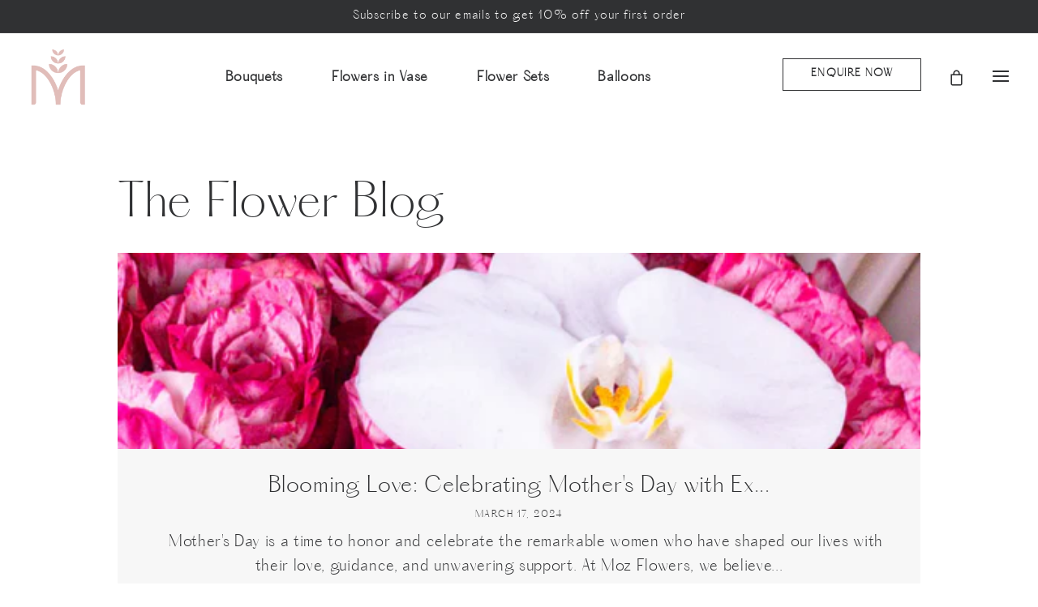

--- FILE ---
content_type: text/html; charset=utf-8
request_url: https://mozflowers.com/blogs/the-flower-blog
body_size: 20632
content:
<!doctype html>
<html class="no-js" lang="en">
<head>
<meta charset="utf-8">
<meta http-equiv="X-UA-Compatible" content="IE=edge">
<meta name="viewport" content="width=device-width,initial-scale=1">
<meta name="theme-color" content="">
<link rel="canonical" href="https://mozflowers.com/blogs/the-flower-blog">
<link rel="preconnect" href="https://cdn.shopify.com" crossorigin>
<!-- Hotjar Tracking Code for https://mozflowers.com/ -->
<script>
    (function(h,o,t,j,a,r){
        h.hj=h.hj||function(){(h.hj.q=h.hj.q||[]).push(arguments)};
        h._hjSettings={hjid:3827853,hjsv:6};
        a=o.getElementsByTagName('head')[0];
        r=o.createElement('script');r.async=1;
        r.src=t+h._hjSettings.hjid+j+h._hjSettings.hjsv;
        a.appendChild(r);
    })(window,document,'https://static.hotjar.com/c/hotjar-','.js?sv=');
</script><link rel="icon" type="image/png" href="//mozflowers.com/cdn/shop/files/moz.webp?crop=center&height=32&v=1678960102&width=32"><link rel="preconnect" href="https://fonts.shopifycdn.com" crossorigin><title>
The Flower Blog
</title>





<meta property="og:site_name" content="Moz Flowers">
<meta property="og:url" content="https://mozflowers.com/blogs/the-flower-blog">
<meta property="og:title" content="The Flower Blog">
<meta property="og:type" content="website">
<meta property="og:description" content="Moz offers highest quality flower service in Dubai since 2014. From floral arrangements to market flowers, &amp; plants. Get same day flowers bouquet delivery in Dubai."><meta property="og:image" content="http://mozflowers.com/cdn/shop/files/moz.webp?height=628&pad_color=fff&v=1678960102&width=1200">
  <meta property="og:image:secure_url" content="https://mozflowers.com/cdn/shop/files/moz.webp?height=628&pad_color=fff&v=1678960102&width=1200">
  <meta property="og:image:width" content="1200">
  <meta property="og:image:height" content="628"><meta name="twitter:card" content="summary_large_image">
<meta name="twitter:title" content="The Flower Blog">
<meta name="twitter:description" content="Moz offers highest quality flower service in Dubai since 2014. From floral arrangements to market flowers, &amp; plants. Get same day flowers bouquet delivery in Dubai.">


<script src="//mozflowers.com/cdn/shop/t/19/assets/constants.js?v=165488195745554878101765942410" defer="defer"></script>
<script src="//mozflowers.com/cdn/shop/t/19/assets/pubsub.js?v=2921868252632587581765942426" defer="defer"></script>
<script src="//mozflowers.com/cdn/shop/t/19/assets/global.js?v=61559263842818743411766901906" defer="defer"></script>
<script>window.performance && window.performance.mark && window.performance.mark('shopify.content_for_header.start');</script><meta name="google-site-verification" content="FgEoRXTLUh7GV6LlP4oLCUYQIYNyhvQMn_u_yFnx5FE">
<meta id="shopify-digital-wallet" name="shopify-digital-wallet" content="/73045606714/digital_wallets/dialog">
<link rel="alternate" type="application/atom+xml" title="Feed" href="/blogs/the-flower-blog.atom" />
<link rel="next" href="/blogs/the-flower-blog?page=2">
<script async="async" src="/checkouts/internal/preloads.js?locale=en-AE"></script>
<script id="shopify-features" type="application/json">{"accessToken":"37b8da7900033621bbcc661b2c8cd9b3","betas":["rich-media-storefront-analytics"],"domain":"mozflowers.com","predictiveSearch":true,"shopId":73045606714,"locale":"en"}</script>
<script>var Shopify = Shopify || {};
Shopify.shop = "mozflowersshop.myshopify.com";
Shopify.locale = "en";
Shopify.currency = {"active":"AED","rate":"1.0"};
Shopify.country = "AE";
Shopify.theme = {"name":"Copy of Moz - changes on 17th Dec","id":184633819450,"schema_name":"Dawn","schema_version":"8.0.0","theme_store_id":null,"role":"main"};
Shopify.theme.handle = "null";
Shopify.theme.style = {"id":null,"handle":null};
Shopify.cdnHost = "mozflowers.com/cdn";
Shopify.routes = Shopify.routes || {};
Shopify.routes.root = "/";</script>
<script type="module">!function(o){(o.Shopify=o.Shopify||{}).modules=!0}(window);</script>
<script>!function(o){function n(){var o=[];function n(){o.push(Array.prototype.slice.apply(arguments))}return n.q=o,n}var t=o.Shopify=o.Shopify||{};t.loadFeatures=n(),t.autoloadFeatures=n()}(window);</script>
<script id="shop-js-analytics" type="application/json">{"pageType":"blog"}</script>
<script defer="defer" async type="module" src="//mozflowers.com/cdn/shopifycloud/shop-js/modules/v2/client.init-shop-cart-sync_BT-GjEfc.en.esm.js"></script>
<script defer="defer" async type="module" src="//mozflowers.com/cdn/shopifycloud/shop-js/modules/v2/chunk.common_D58fp_Oc.esm.js"></script>
<script defer="defer" async type="module" src="//mozflowers.com/cdn/shopifycloud/shop-js/modules/v2/chunk.modal_xMitdFEc.esm.js"></script>
<script type="module">
  await import("//mozflowers.com/cdn/shopifycloud/shop-js/modules/v2/client.init-shop-cart-sync_BT-GjEfc.en.esm.js");
await import("//mozflowers.com/cdn/shopifycloud/shop-js/modules/v2/chunk.common_D58fp_Oc.esm.js");
await import("//mozflowers.com/cdn/shopifycloud/shop-js/modules/v2/chunk.modal_xMitdFEc.esm.js");

  window.Shopify.SignInWithShop?.initShopCartSync?.({"fedCMEnabled":true,"windoidEnabled":true});

</script>
<script>(function() {
  var isLoaded = false;
  function asyncLoad() {
    if (isLoaded) return;
    isLoaded = true;
    var urls = ["https:\/\/platform-api.sharethis.com\/js\/sharethis.js?shop=mozflowersshop.myshopify.com#property=6481a984e58f550012ea9fd7\u0026product=inline-share-buttons\u0026source=inline-share-buttons-shopify\u0026ver=1705417191","https:\/\/cdn.nfcube.com\/instafeed-f7cf5d87bf1abc201d568ded1b6cb81a.js?shop=mozflowersshop.myshopify.com","https:\/\/chimpstatic.com\/mcjs-connected\/js\/users\/e73badebe6f3effd72972f933\/129d667c03c2d016b966a4f10.js?shop=mozflowersshop.myshopify.com","https:\/\/d2badvwg0mti9p.cloudfront.net\/script.js?shop=mozflowersshop.myshopify.com\u0026shop=mozflowersshop.myshopify.com","https:\/\/googlereview.gropulse.com\/get_widget?shop=mozflowersshop.myshopify.com","https:\/\/tabs.stationmade.com\/registered-scripts\/tabs-by-station.js?shop=mozflowersshop.myshopify.com"];
    for (var i = 0; i < urls.length; i++) {
      var s = document.createElement('script');
      s.type = 'text/javascript';
      s.async = true;
      s.src = urls[i];
      var x = document.getElementsByTagName('script')[0];
      x.parentNode.insertBefore(s, x);
    }
  };
  if(window.attachEvent) {
    window.attachEvent('onload', asyncLoad);
  } else {
    window.addEventListener('load', asyncLoad, false);
  }
})();</script>
<script id="__st">var __st={"a":73045606714,"offset":14400,"reqid":"19374476-1a35-4117-9b02-5eec038ae96d-1769079314","pageurl":"mozflowers.com\/blogs\/the-flower-blog","s":"blogs-108088000826","u":"61d5f55d2cb0","p":"blog","rtyp":"blog","rid":108088000826};</script>
<script>window.ShopifyPaypalV4VisibilityTracking = true;</script>
<script id="captcha-bootstrap">!function(){'use strict';const t='contact',e='account',n='new_comment',o=[[t,t],['blogs',n],['comments',n],[t,'customer']],c=[[e,'customer_login'],[e,'guest_login'],[e,'recover_customer_password'],[e,'create_customer']],r=t=>t.map((([t,e])=>`form[action*='/${t}']:not([data-nocaptcha='true']) input[name='form_type'][value='${e}']`)).join(','),a=t=>()=>t?[...document.querySelectorAll(t)].map((t=>t.form)):[];function s(){const t=[...o],e=r(t);return a(e)}const i='password',u='form_key',d=['recaptcha-v3-token','g-recaptcha-response','h-captcha-response',i],f=()=>{try{return window.sessionStorage}catch{return}},m='__shopify_v',_=t=>t.elements[u];function p(t,e,n=!1){try{const o=window.sessionStorage,c=JSON.parse(o.getItem(e)),{data:r}=function(t){const{data:e,action:n}=t;return t[m]||n?{data:e,action:n}:{data:t,action:n}}(c);for(const[e,n]of Object.entries(r))t.elements[e]&&(t.elements[e].value=n);n&&o.removeItem(e)}catch(o){console.error('form repopulation failed',{error:o})}}const l='form_type',E='cptcha';function T(t){t.dataset[E]=!0}const w=window,h=w.document,L='Shopify',v='ce_forms',y='captcha';let A=!1;((t,e)=>{const n=(g='f06e6c50-85a8-45c8-87d0-21a2b65856fe',I='https://cdn.shopify.com/shopifycloud/storefront-forms-hcaptcha/ce_storefront_forms_captcha_hcaptcha.v1.5.2.iife.js',D={infoText:'Protected by hCaptcha',privacyText:'Privacy',termsText:'Terms'},(t,e,n)=>{const o=w[L][v],c=o.bindForm;if(c)return c(t,g,e,D).then(n);var r;o.q.push([[t,g,e,D],n]),r=I,A||(h.body.append(Object.assign(h.createElement('script'),{id:'captcha-provider',async:!0,src:r})),A=!0)});var g,I,D;w[L]=w[L]||{},w[L][v]=w[L][v]||{},w[L][v].q=[],w[L][y]=w[L][y]||{},w[L][y].protect=function(t,e){n(t,void 0,e),T(t)},Object.freeze(w[L][y]),function(t,e,n,w,h,L){const[v,y,A,g]=function(t,e,n){const i=e?o:[],u=t?c:[],d=[...i,...u],f=r(d),m=r(i),_=r(d.filter((([t,e])=>n.includes(e))));return[a(f),a(m),a(_),s()]}(w,h,L),I=t=>{const e=t.target;return e instanceof HTMLFormElement?e:e&&e.form},D=t=>v().includes(t);t.addEventListener('submit',(t=>{const e=I(t);if(!e)return;const n=D(e)&&!e.dataset.hcaptchaBound&&!e.dataset.recaptchaBound,o=_(e),c=g().includes(e)&&(!o||!o.value);(n||c)&&t.preventDefault(),c&&!n&&(function(t){try{if(!f())return;!function(t){const e=f();if(!e)return;const n=_(t);if(!n)return;const o=n.value;o&&e.removeItem(o)}(t);const e=Array.from(Array(32),(()=>Math.random().toString(36)[2])).join('');!function(t,e){_(t)||t.append(Object.assign(document.createElement('input'),{type:'hidden',name:u})),t.elements[u].value=e}(t,e),function(t,e){const n=f();if(!n)return;const o=[...t.querySelectorAll(`input[type='${i}']`)].map((({name:t})=>t)),c=[...d,...o],r={};for(const[a,s]of new FormData(t).entries())c.includes(a)||(r[a]=s);n.setItem(e,JSON.stringify({[m]:1,action:t.action,data:r}))}(t,e)}catch(e){console.error('failed to persist form',e)}}(e),e.submit())}));const S=(t,e)=>{t&&!t.dataset[E]&&(n(t,e.some((e=>e===t))),T(t))};for(const o of['focusin','change'])t.addEventListener(o,(t=>{const e=I(t);D(e)&&S(e,y())}));const B=e.get('form_key'),M=e.get(l),P=B&&M;t.addEventListener('DOMContentLoaded',(()=>{const t=y();if(P)for(const e of t)e.elements[l].value===M&&p(e,B);[...new Set([...A(),...v().filter((t=>'true'===t.dataset.shopifyCaptcha))])].forEach((e=>S(e,t)))}))}(h,new URLSearchParams(w.location.search),n,t,e,['guest_login'])})(!0,!0)}();</script>
<script integrity="sha256-4kQ18oKyAcykRKYeNunJcIwy7WH5gtpwJnB7kiuLZ1E=" data-source-attribution="shopify.loadfeatures" defer="defer" src="//mozflowers.com/cdn/shopifycloud/storefront/assets/storefront/load_feature-a0a9edcb.js" crossorigin="anonymous"></script>
<script data-source-attribution="shopify.dynamic_checkout.dynamic.init">var Shopify=Shopify||{};Shopify.PaymentButton=Shopify.PaymentButton||{isStorefrontPortableWallets:!0,init:function(){window.Shopify.PaymentButton.init=function(){};var t=document.createElement("script");t.src="https://mozflowers.com/cdn/shopifycloud/portable-wallets/latest/portable-wallets.en.js",t.type="module",document.head.appendChild(t)}};
</script>
<script data-source-attribution="shopify.dynamic_checkout.buyer_consent">
  function portableWalletsHideBuyerConsent(e){var t=document.getElementById("shopify-buyer-consent"),n=document.getElementById("shopify-subscription-policy-button");t&&n&&(t.classList.add("hidden"),t.setAttribute("aria-hidden","true"),n.removeEventListener("click",e))}function portableWalletsShowBuyerConsent(e){var t=document.getElementById("shopify-buyer-consent"),n=document.getElementById("shopify-subscription-policy-button");t&&n&&(t.classList.remove("hidden"),t.removeAttribute("aria-hidden"),n.addEventListener("click",e))}window.Shopify?.PaymentButton&&(window.Shopify.PaymentButton.hideBuyerConsent=portableWalletsHideBuyerConsent,window.Shopify.PaymentButton.showBuyerConsent=portableWalletsShowBuyerConsent);
</script>
<script data-source-attribution="shopify.dynamic_checkout.cart.bootstrap">document.addEventListener("DOMContentLoaded",(function(){function t(){return document.querySelector("shopify-accelerated-checkout-cart, shopify-accelerated-checkout")}if(t())Shopify.PaymentButton.init();else{new MutationObserver((function(e,n){t()&&(Shopify.PaymentButton.init(),n.disconnect())})).observe(document.body,{childList:!0,subtree:!0})}}));
</script>
<script id="sections-script" data-sections="header,footer" defer="defer" src="//mozflowers.com/cdn/shop/t/19/compiled_assets/scripts.js?v=4006"></script>
<script>window.performance && window.performance.mark && window.performance.mark('shopify.content_for_header.end');</script>


<style data-shopify>
@font-face {
  font-family: Assistant;
  font-weight: 400;
  font-style: normal;
  font-display: swap;
  src: url("//mozflowers.com/cdn/fonts/assistant/assistant_n4.9120912a469cad1cc292572851508ca49d12e768.woff2") format("woff2"),
       url("//mozflowers.com/cdn/fonts/assistant/assistant_n4.6e9875ce64e0fefcd3f4446b7ec9036b3ddd2985.woff") format("woff");
}

@font-face {
  font-family: Assistant;
  font-weight: 700;
  font-style: normal;
  font-display: swap;
  src: url("//mozflowers.com/cdn/fonts/assistant/assistant_n7.bf44452348ec8b8efa3aa3068825305886b1c83c.woff2") format("woff2"),
       url("//mozflowers.com/cdn/fonts/assistant/assistant_n7.0c887fee83f6b3bda822f1150b912c72da0f7b64.woff") format("woff");
}



@font-face {
  font-family: Assistant;
  font-weight: 400;
  font-style: normal;
  font-display: swap;
  src: url("//mozflowers.com/cdn/fonts/assistant/assistant_n4.9120912a469cad1cc292572851508ca49d12e768.woff2") format("woff2"),
       url("//mozflowers.com/cdn/fonts/assistant/assistant_n4.6e9875ce64e0fefcd3f4446b7ec9036b3ddd2985.woff") format("woff");
}


:root {
--font-body-family: Assistant, sans-serif;
--font-body-style: normal;
--font-body-weight: 400;
--font-body-weight-bold: 700;

--font-heading-family: Assistant, sans-serif;
--font-heading-style: normal;
--font-heading-weight: 400;

--font-body-scale: 1.1;
--font-heading-scale: 1.0;

--color-base-text: 48, 49, 51;
--color-shadow: 48, 49, 51;
--color-base-background-1: 255, 255, 255;
--color-base-background-2: 247, 247, 247;
--color-base-solid-button-labels: 255, 255, 255;
--color-base-outline-button-labels: 48, 49, 51;
--color-base-accent-1: 48, 49, 51;
--color-base-accent-2: 145, 61, 61;
--payment-terms-background-color: #ffffff;

--gradient-base-background-1: #ffffff;
--gradient-base-background-2: #f7f7f7;
--gradient-base-accent-1: #303133;
--gradient-base-accent-2: #913d3d;

--media-padding: px;
--media-border-opacity: 0.05;
--media-border-width: 1px;
--media-radius: 0px;
--media-shadow-opacity: 0.0;
--media-shadow-horizontal-offset: 0px;
--media-shadow-vertical-offset: 4px;
--media-shadow-blur-radius: 5px;
--media-shadow-visible: 0;

--page-width: 100rem;
--page-width-margin: 0rem;

--product-card-image-padding: 0.0rem;
--product-card-corner-radius: 0.0rem;
--product-card-text-alignment: left;
--product-card-border-width: 0.0rem;
--product-card-border-opacity: 0.1;
--product-card-shadow-opacity: 0.0;
--product-card-shadow-visible: 0;
--product-card-shadow-horizontal-offset: 0.0rem;
--product-card-shadow-vertical-offset: 0.4rem;
--product-card-shadow-blur-radius: 0.5rem;

--collection-card-image-padding: 0.0rem;
--collection-card-corner-radius: 0.0rem;
--collection-card-text-alignment: left;
--collection-card-border-width: 0.0rem;
--collection-card-border-opacity: 0.1;
--collection-card-shadow-opacity: 0.0;
--collection-card-shadow-visible: 0;
--collection-card-shadow-horizontal-offset: 0.0rem;
--collection-card-shadow-vertical-offset: 0.4rem;
--collection-card-shadow-blur-radius: 0.5rem;

--blog-card-image-padding: 0.0rem;
--blog-card-corner-radius: 0.0rem;
--blog-card-text-alignment: left;
--blog-card-border-width: 0.0rem;
--blog-card-border-opacity: 0.1;
--blog-card-shadow-opacity: 0.0;
--blog-card-shadow-visible: 0;
--blog-card-shadow-horizontal-offset: 0.0rem;
--blog-card-shadow-vertical-offset: 0.4rem;
--blog-card-shadow-blur-radius: 0.5rem;

--badge-corner-radius: 4.0rem;

--popup-border-width: 1px;
--popup-border-opacity: 0.1;
--popup-corner-radius: 0px;
--popup-shadow-opacity: 0.0;
--popup-shadow-horizontal-offset: 0px;
--popup-shadow-vertical-offset: 4px;
--popup-shadow-blur-radius: 5px;

--drawer-border-width: 1px;
--drawer-border-opacity: 0.1;
--drawer-shadow-opacity: 0.0;
--drawer-shadow-horizontal-offset: 0px;
--drawer-shadow-vertical-offset: 4px;
--drawer-shadow-blur-radius: 5px;

--spacing-sections-desktop: 0px;
--spacing-sections-mobile: 0px;

--grid-desktop-vertical-spacing: 8px;
--grid-desktop-horizontal-spacing: 36px;
--grid-mobile-vertical-spacing: 4px;
--grid-mobile-horizontal-spacing: 18px;

--text-boxes-border-opacity: 0.1;
--text-boxes-border-width: 0px;
--text-boxes-radius: 0px;
--text-boxes-shadow-opacity: 0.0;
--text-boxes-shadow-visible: 0;
--text-boxes-shadow-horizontal-offset: 0px;
--text-boxes-shadow-vertical-offset: 4px;
--text-boxes-shadow-blur-radius: 5px;

--buttons-radius: 0px;
--buttons-radius-outset: 0px;
--buttons-border-width: 1px;
--buttons-border-opacity: 1.0;
--buttons-shadow-opacity: 0.1;
--buttons-shadow-visible: 1;
--buttons-shadow-horizontal-offset: 0px;
--buttons-shadow-vertical-offset: 4px;
--buttons-shadow-blur-radius: 5px;
--buttons-border-offset: 0.3px;

--inputs-radius: 0px;
--inputs-border-width: 1px;
--inputs-border-opacity: 0.55;
--inputs-shadow-opacity: 0.0;
--inputs-shadow-horizontal-offset: 0px;
--inputs-margin-offset: 0px;
--inputs-shadow-vertical-offset: -6px;
--inputs-shadow-blur-radius: 5px;
--inputs-radius-outset: 0px;

--variant-pills-radius: 40px;
--variant-pills-border-width: 1px;
--variant-pills-border-opacity: 0.55;
--variant-pills-shadow-opacity: 0.0;
--variant-pills-shadow-horizontal-offset: 0px;
--variant-pills-shadow-vertical-offset: 4px;
--variant-pills-shadow-blur-radius: 5px;
}

*,
*::before,
*::after {
box-sizing: inherit;
}

html {
box-sizing: border-box;
font-size: calc(var(--font-body-scale) * 62.5%);
height: 100%;
}

body {
display: grid;
grid-template-rows: auto auto 1fr auto;
grid-template-columns: 100%;
min-height: 100%;
margin: 0;
font-size: 1.5rem;
letter-spacing: 0.06rem;
line-height: calc(1 + 0.8 / var(--font-body-scale));
font-family: var(--font-body-family);
font-style: var(--font-body-style);
font-weight: var(--font-body-weight);
}

@media screen and (min-width: 750px) {
body {
  font-size: 1.6rem;
}
}
</style>
<!-- <link rel="stylesheet" href="https://cdnjs.cloudflare.com/ajax/libs/font-awesome/4.7.0/css/font-awesome.min.css"> -->
<link href="//mozflowers.com/cdn/shop/t/19/assets/base.css?v=126352974154919784771765942392" rel="stylesheet" type="text/css" media="all" />
<link href="//mozflowers.com/cdn/shop/t/19/assets/custom.css?v=39327856826761200391766052937" rel="stylesheet" type="text/css" media="all" />
<link href="//mozflowers.com/cdn/shop/t/19/assets/fancybox.css?v=97139952161212314391765942415" rel="stylesheet" type="text/css" media="all" />
<link rel="preload" as="font" href="//mozflowers.com/cdn/fonts/assistant/assistant_n4.9120912a469cad1cc292572851508ca49d12e768.woff2" type="font/woff2" crossorigin><link rel="preload" as="font" href="//mozflowers.com/cdn/fonts/assistant/assistant_n4.9120912a469cad1cc292572851508ca49d12e768.woff2" type="font/woff2" crossorigin><link rel="stylesheet" href="//mozflowers.com/cdn/shop/t/19/assets/component-predictive-search.css?v=85913294783299393391765942405" media="print" onload="this.media='all'"><script>document.documentElement.className = document.documentElement.className.replace('no-js', 'js');
if (Shopify.designMode) {
document.documentElement.classList.add('shopify-design-mode');
}
</script>

<script src="//mozflowers.com/cdn/shop/t/19/assets/custom.js?v=58796916486869519091765942411" defer="defer"></script>
  <!-- Hotjar Tracking Code for https://mozflowers.com/ -->
<script>
    (function(h,o,t,j,a,r){
        h.hj=h.hj||function(){(h.hj.q=h.hj.q||[]).push(arguments)};
        h._hjSettings={hjid:3813231,hjsv:6};
        a=o.getElementsByTagName('head')[0];
        r=o.createElement('script');r.async=1;
        r.src=t+h._hjSettings.hjid+j+h._hjSettings.hjsv;
        a.appendChild(r);
    })(window,document,'https://static.hotjar.com/c/hotjar-','.js?sv=');
</script>

  <meta name="google-site-verification" content="upJp_hRZFGAvsEcnztK2OOZ7Vt4UvTWQkz5n7Xq5BK4" />

  <!-- Google Tag Manager -->
<script>(function(w,d,s,l,i){w[l]=w[l]||[];w[l].push({'gtm.start':
new Date().getTime(),event:'gtm.js'});var f=d.getElementsByTagName(s)[0],
j=d.createElement(s),dl=l!='dataLayer'?'&l='+l:'';j.async=true;j.src=
'https://www.googletagmanager.com/gtm.js?id='+i+dl;f.parentNode.insertBefore(j,f);
})(window,document,'script','dataLayer','GTM-54X9JKFL');</script>
<!-- End Google Tag Manager -->

  <script type="text/javascript">
    (function(c,l,a,r,i,t,y){
        c[a]=c[a]||function(){(c[a].q=c[a].q||[]).push(arguments)};
        t=l.createElement(r);t.async=1;t.src="https://www.clarity.ms/tag/"+i;
        y=l.getElementsByTagName(r)[0];y.parentNode.insertBefore(t,y);
    })(window, document, "clarity", "script", "lddbgv4x1i");
</script>
  
<!-- BEGIN app block: shopify://apps/yotpo-product-reviews/blocks/settings/eb7dfd7d-db44-4334-bc49-c893b51b36cf -->


  <script type="text/javascript" src="https://cdn-widgetsrepository.yotpo.com/v1/loader/wtGOLEQp5SxYfATJPc539Tx4G4oPuLYN7tyu411O?languageCode=en" async></script>



  
<!-- END app block --><link href="https://monorail-edge.shopifysvc.com" rel="dns-prefetch">
<script>(function(){if ("sendBeacon" in navigator && "performance" in window) {try {var session_token_from_headers = performance.getEntriesByType('navigation')[0].serverTiming.find(x => x.name == '_s').description;} catch {var session_token_from_headers = undefined;}var session_cookie_matches = document.cookie.match(/_shopify_s=([^;]*)/);var session_token_from_cookie = session_cookie_matches && session_cookie_matches.length === 2 ? session_cookie_matches[1] : "";var session_token = session_token_from_headers || session_token_from_cookie || "";function handle_abandonment_event(e) {var entries = performance.getEntries().filter(function(entry) {return /monorail-edge.shopifysvc.com/.test(entry.name);});if (!window.abandonment_tracked && entries.length === 0) {window.abandonment_tracked = true;var currentMs = Date.now();var navigation_start = performance.timing.navigationStart;var payload = {shop_id: 73045606714,url: window.location.href,navigation_start,duration: currentMs - navigation_start,session_token,page_type: "blog"};window.navigator.sendBeacon("https://monorail-edge.shopifysvc.com/v1/produce", JSON.stringify({schema_id: "online_store_buyer_site_abandonment/1.1",payload: payload,metadata: {event_created_at_ms: currentMs,event_sent_at_ms: currentMs}}));}}window.addEventListener('pagehide', handle_abandonment_event);}}());</script>
<script id="web-pixels-manager-setup">(function e(e,d,r,n,o){if(void 0===o&&(o={}),!Boolean(null===(a=null===(i=window.Shopify)||void 0===i?void 0:i.analytics)||void 0===a?void 0:a.replayQueue)){var i,a;window.Shopify=window.Shopify||{};var t=window.Shopify;t.analytics=t.analytics||{};var s=t.analytics;s.replayQueue=[],s.publish=function(e,d,r){return s.replayQueue.push([e,d,r]),!0};try{self.performance.mark("wpm:start")}catch(e){}var l=function(){var e={modern:/Edge?\/(1{2}[4-9]|1[2-9]\d|[2-9]\d{2}|\d{4,})\.\d+(\.\d+|)|Firefox\/(1{2}[4-9]|1[2-9]\d|[2-9]\d{2}|\d{4,})\.\d+(\.\d+|)|Chrom(ium|e)\/(9{2}|\d{3,})\.\d+(\.\d+|)|(Maci|X1{2}).+ Version\/(15\.\d+|(1[6-9]|[2-9]\d|\d{3,})\.\d+)([,.]\d+|)( \(\w+\)|)( Mobile\/\w+|) Safari\/|Chrome.+OPR\/(9{2}|\d{3,})\.\d+\.\d+|(CPU[ +]OS|iPhone[ +]OS|CPU[ +]iPhone|CPU IPhone OS|CPU iPad OS)[ +]+(15[._]\d+|(1[6-9]|[2-9]\d|\d{3,})[._]\d+)([._]\d+|)|Android:?[ /-](13[3-9]|1[4-9]\d|[2-9]\d{2}|\d{4,})(\.\d+|)(\.\d+|)|Android.+Firefox\/(13[5-9]|1[4-9]\d|[2-9]\d{2}|\d{4,})\.\d+(\.\d+|)|Android.+Chrom(ium|e)\/(13[3-9]|1[4-9]\d|[2-9]\d{2}|\d{4,})\.\d+(\.\d+|)|SamsungBrowser\/([2-9]\d|\d{3,})\.\d+/,legacy:/Edge?\/(1[6-9]|[2-9]\d|\d{3,})\.\d+(\.\d+|)|Firefox\/(5[4-9]|[6-9]\d|\d{3,})\.\d+(\.\d+|)|Chrom(ium|e)\/(5[1-9]|[6-9]\d|\d{3,})\.\d+(\.\d+|)([\d.]+$|.*Safari\/(?![\d.]+ Edge\/[\d.]+$))|(Maci|X1{2}).+ Version\/(10\.\d+|(1[1-9]|[2-9]\d|\d{3,})\.\d+)([,.]\d+|)( \(\w+\)|)( Mobile\/\w+|) Safari\/|Chrome.+OPR\/(3[89]|[4-9]\d|\d{3,})\.\d+\.\d+|(CPU[ +]OS|iPhone[ +]OS|CPU[ +]iPhone|CPU IPhone OS|CPU iPad OS)[ +]+(10[._]\d+|(1[1-9]|[2-9]\d|\d{3,})[._]\d+)([._]\d+|)|Android:?[ /-](13[3-9]|1[4-9]\d|[2-9]\d{2}|\d{4,})(\.\d+|)(\.\d+|)|Mobile Safari.+OPR\/([89]\d|\d{3,})\.\d+\.\d+|Android.+Firefox\/(13[5-9]|1[4-9]\d|[2-9]\d{2}|\d{4,})\.\d+(\.\d+|)|Android.+Chrom(ium|e)\/(13[3-9]|1[4-9]\d|[2-9]\d{2}|\d{4,})\.\d+(\.\d+|)|Android.+(UC? ?Browser|UCWEB|U3)[ /]?(15\.([5-9]|\d{2,})|(1[6-9]|[2-9]\d|\d{3,})\.\d+)\.\d+|SamsungBrowser\/(5\.\d+|([6-9]|\d{2,})\.\d+)|Android.+MQ{2}Browser\/(14(\.(9|\d{2,})|)|(1[5-9]|[2-9]\d|\d{3,})(\.\d+|))(\.\d+|)|K[Aa][Ii]OS\/(3\.\d+|([4-9]|\d{2,})\.\d+)(\.\d+|)/},d=e.modern,r=e.legacy,n=navigator.userAgent;return n.match(d)?"modern":n.match(r)?"legacy":"unknown"}(),u="modern"===l?"modern":"legacy",c=(null!=n?n:{modern:"",legacy:""})[u],f=function(e){return[e.baseUrl,"/wpm","/b",e.hashVersion,"modern"===e.buildTarget?"m":"l",".js"].join("")}({baseUrl:d,hashVersion:r,buildTarget:u}),m=function(e){var d=e.version,r=e.bundleTarget,n=e.surface,o=e.pageUrl,i=e.monorailEndpoint;return{emit:function(e){var a=e.status,t=e.errorMsg,s=(new Date).getTime(),l=JSON.stringify({metadata:{event_sent_at_ms:s},events:[{schema_id:"web_pixels_manager_load/3.1",payload:{version:d,bundle_target:r,page_url:o,status:a,surface:n,error_msg:t},metadata:{event_created_at_ms:s}}]});if(!i)return console&&console.warn&&console.warn("[Web Pixels Manager] No Monorail endpoint provided, skipping logging."),!1;try{return self.navigator.sendBeacon.bind(self.navigator)(i,l)}catch(e){}var u=new XMLHttpRequest;try{return u.open("POST",i,!0),u.setRequestHeader("Content-Type","text/plain"),u.send(l),!0}catch(e){return console&&console.warn&&console.warn("[Web Pixels Manager] Got an unhandled error while logging to Monorail."),!1}}}}({version:r,bundleTarget:l,surface:e.surface,pageUrl:self.location.href,monorailEndpoint:e.monorailEndpoint});try{o.browserTarget=l,function(e){var d=e.src,r=e.async,n=void 0===r||r,o=e.onload,i=e.onerror,a=e.sri,t=e.scriptDataAttributes,s=void 0===t?{}:t,l=document.createElement("script"),u=document.querySelector("head"),c=document.querySelector("body");if(l.async=n,l.src=d,a&&(l.integrity=a,l.crossOrigin="anonymous"),s)for(var f in s)if(Object.prototype.hasOwnProperty.call(s,f))try{l.dataset[f]=s[f]}catch(e){}if(o&&l.addEventListener("load",o),i&&l.addEventListener("error",i),u)u.appendChild(l);else{if(!c)throw new Error("Did not find a head or body element to append the script");c.appendChild(l)}}({src:f,async:!0,onload:function(){if(!function(){var e,d;return Boolean(null===(d=null===(e=window.Shopify)||void 0===e?void 0:e.analytics)||void 0===d?void 0:d.initialized)}()){var d=window.webPixelsManager.init(e)||void 0;if(d){var r=window.Shopify.analytics;r.replayQueue.forEach((function(e){var r=e[0],n=e[1],o=e[2];d.publishCustomEvent(r,n,o)})),r.replayQueue=[],r.publish=d.publishCustomEvent,r.visitor=d.visitor,r.initialized=!0}}},onerror:function(){return m.emit({status:"failed",errorMsg:"".concat(f," has failed to load")})},sri:function(e){var d=/^sha384-[A-Za-z0-9+/=]+$/;return"string"==typeof e&&d.test(e)}(c)?c:"",scriptDataAttributes:o}),m.emit({status:"loading"})}catch(e){m.emit({status:"failed",errorMsg:(null==e?void 0:e.message)||"Unknown error"})}}})({shopId: 73045606714,storefrontBaseUrl: "https://mozflowers.com",extensionsBaseUrl: "https://extensions.shopifycdn.com/cdn/shopifycloud/web-pixels-manager",monorailEndpoint: "https://monorail-edge.shopifysvc.com/unstable/produce_batch",surface: "storefront-renderer",enabledBetaFlags: ["2dca8a86"],webPixelsConfigList: [{"id":"836370746","configuration":"{\"config\":\"{\\\"pixel_id\\\":\\\"G-1644ZEJHQQ\\\",\\\"target_country\\\":\\\"AE\\\",\\\"gtag_events\\\":[{\\\"type\\\":\\\"search\\\",\\\"action_label\\\":[\\\"G-1644ZEJHQQ\\\",\\\"AW-11378223272\\\/5X3UCLTGi-4YEKjRx7Eq\\\"]},{\\\"type\\\":\\\"begin_checkout\\\",\\\"action_label\\\":[\\\"G-1644ZEJHQQ\\\",\\\"AW-11378223272\\\/_LwGCLrGi-4YEKjRx7Eq\\\"]},{\\\"type\\\":\\\"view_item\\\",\\\"action_label\\\":[\\\"G-1644ZEJHQQ\\\",\\\"AW-11378223272\\\/u44BCLHGi-4YEKjRx7Eq\\\",\\\"MC-W63TCPBJ9V\\\"]},{\\\"type\\\":\\\"purchase\\\",\\\"action_label\\\":[\\\"G-1644ZEJHQQ\\\",\\\"AW-11378223272\\\/RPxOCKvGi-4YEKjRx7Eq\\\",\\\"MC-W63TCPBJ9V\\\"]},{\\\"type\\\":\\\"page_view\\\",\\\"action_label\\\":[\\\"G-1644ZEJHQQ\\\",\\\"AW-11378223272\\\/g_pTCK7Gi-4YEKjRx7Eq\\\",\\\"MC-W63TCPBJ9V\\\"]},{\\\"type\\\":\\\"add_payment_info\\\",\\\"action_label\\\":[\\\"G-1644ZEJHQQ\\\",\\\"AW-11378223272\\\/uFIwCL3Gi-4YEKjRx7Eq\\\"]},{\\\"type\\\":\\\"add_to_cart\\\",\\\"action_label\\\":[\\\"G-1644ZEJHQQ\\\",\\\"AW-11378223272\\\/mJaXCLfGi-4YEKjRx7Eq\\\"]}],\\\"enable_monitoring_mode\\\":false}\"}","eventPayloadVersion":"v1","runtimeContext":"OPEN","scriptVersion":"b2a88bafab3e21179ed38636efcd8a93","type":"APP","apiClientId":1780363,"privacyPurposes":[],"dataSharingAdjustments":{"protectedCustomerApprovalScopes":["read_customer_address","read_customer_email","read_customer_name","read_customer_personal_data","read_customer_phone"]}},{"id":"683868474","configuration":"{\"pixelCode\":\"CLKNMS3C77UCNJTE1K6G\"}","eventPayloadVersion":"v1","runtimeContext":"STRICT","scriptVersion":"22e92c2ad45662f435e4801458fb78cc","type":"APP","apiClientId":4383523,"privacyPurposes":["ANALYTICS","MARKETING","SALE_OF_DATA"],"dataSharingAdjustments":{"protectedCustomerApprovalScopes":["read_customer_address","read_customer_email","read_customer_name","read_customer_personal_data","read_customer_phone"]}},{"id":"295010618","configuration":"{\"pixel_id\":\"655901493046399\",\"pixel_type\":\"facebook_pixel\",\"metaapp_system_user_token\":\"-\"}","eventPayloadVersion":"v1","runtimeContext":"OPEN","scriptVersion":"ca16bc87fe92b6042fbaa3acc2fbdaa6","type":"APP","apiClientId":2329312,"privacyPurposes":["ANALYTICS","MARKETING","SALE_OF_DATA"],"dataSharingAdjustments":{"protectedCustomerApprovalScopes":["read_customer_address","read_customer_email","read_customer_name","read_customer_personal_data","read_customer_phone"]}},{"id":"shopify-app-pixel","configuration":"{}","eventPayloadVersion":"v1","runtimeContext":"STRICT","scriptVersion":"0450","apiClientId":"shopify-pixel","type":"APP","privacyPurposes":["ANALYTICS","MARKETING"]},{"id":"shopify-custom-pixel","eventPayloadVersion":"v1","runtimeContext":"LAX","scriptVersion":"0450","apiClientId":"shopify-pixel","type":"CUSTOM","privacyPurposes":["ANALYTICS","MARKETING"]}],isMerchantRequest: false,initData: {"shop":{"name":"Moz Flowers","paymentSettings":{"currencyCode":"AED"},"myshopifyDomain":"mozflowersshop.myshopify.com","countryCode":"AE","storefrontUrl":"https:\/\/mozflowers.com"},"customer":null,"cart":null,"checkout":null,"productVariants":[],"purchasingCompany":null},},"https://mozflowers.com/cdn","fcfee988w5aeb613cpc8e4bc33m6693e112",{"modern":"","legacy":""},{"shopId":"73045606714","storefrontBaseUrl":"https:\/\/mozflowers.com","extensionBaseUrl":"https:\/\/extensions.shopifycdn.com\/cdn\/shopifycloud\/web-pixels-manager","surface":"storefront-renderer","enabledBetaFlags":"[\"2dca8a86\"]","isMerchantRequest":"false","hashVersion":"fcfee988w5aeb613cpc8e4bc33m6693e112","publish":"custom","events":"[[\"page_viewed\",{}]]"});</script><script>
  window.ShopifyAnalytics = window.ShopifyAnalytics || {};
  window.ShopifyAnalytics.meta = window.ShopifyAnalytics.meta || {};
  window.ShopifyAnalytics.meta.currency = 'AED';
  var meta = {"page":{"pageType":"blog","resourceType":"blog","resourceId":108088000826,"requestId":"19374476-1a35-4117-9b02-5eec038ae96d-1769079314"}};
  for (var attr in meta) {
    window.ShopifyAnalytics.meta[attr] = meta[attr];
  }
</script>
<script class="analytics">
  (function () {
    var customDocumentWrite = function(content) {
      var jquery = null;

      if (window.jQuery) {
        jquery = window.jQuery;
      } else if (window.Checkout && window.Checkout.$) {
        jquery = window.Checkout.$;
      }

      if (jquery) {
        jquery('body').append(content);
      }
    };

    var hasLoggedConversion = function(token) {
      if (token) {
        return document.cookie.indexOf('loggedConversion=' + token) !== -1;
      }
      return false;
    }

    var setCookieIfConversion = function(token) {
      if (token) {
        var twoMonthsFromNow = new Date(Date.now());
        twoMonthsFromNow.setMonth(twoMonthsFromNow.getMonth() + 2);

        document.cookie = 'loggedConversion=' + token + '; expires=' + twoMonthsFromNow;
      }
    }

    var trekkie = window.ShopifyAnalytics.lib = window.trekkie = window.trekkie || [];
    if (trekkie.integrations) {
      return;
    }
    trekkie.methods = [
      'identify',
      'page',
      'ready',
      'track',
      'trackForm',
      'trackLink'
    ];
    trekkie.factory = function(method) {
      return function() {
        var args = Array.prototype.slice.call(arguments);
        args.unshift(method);
        trekkie.push(args);
        return trekkie;
      };
    };
    for (var i = 0; i < trekkie.methods.length; i++) {
      var key = trekkie.methods[i];
      trekkie[key] = trekkie.factory(key);
    }
    trekkie.load = function(config) {
      trekkie.config = config || {};
      trekkie.config.initialDocumentCookie = document.cookie;
      var first = document.getElementsByTagName('script')[0];
      var script = document.createElement('script');
      script.type = 'text/javascript';
      script.onerror = function(e) {
        var scriptFallback = document.createElement('script');
        scriptFallback.type = 'text/javascript';
        scriptFallback.onerror = function(error) {
                var Monorail = {
      produce: function produce(monorailDomain, schemaId, payload) {
        var currentMs = new Date().getTime();
        var event = {
          schema_id: schemaId,
          payload: payload,
          metadata: {
            event_created_at_ms: currentMs,
            event_sent_at_ms: currentMs
          }
        };
        return Monorail.sendRequest("https://" + monorailDomain + "/v1/produce", JSON.stringify(event));
      },
      sendRequest: function sendRequest(endpointUrl, payload) {
        // Try the sendBeacon API
        if (window && window.navigator && typeof window.navigator.sendBeacon === 'function' && typeof window.Blob === 'function' && !Monorail.isIos12()) {
          var blobData = new window.Blob([payload], {
            type: 'text/plain'
          });

          if (window.navigator.sendBeacon(endpointUrl, blobData)) {
            return true;
          } // sendBeacon was not successful

        } // XHR beacon

        var xhr = new XMLHttpRequest();

        try {
          xhr.open('POST', endpointUrl);
          xhr.setRequestHeader('Content-Type', 'text/plain');
          xhr.send(payload);
        } catch (e) {
          console.log(e);
        }

        return false;
      },
      isIos12: function isIos12() {
        return window.navigator.userAgent.lastIndexOf('iPhone; CPU iPhone OS 12_') !== -1 || window.navigator.userAgent.lastIndexOf('iPad; CPU OS 12_') !== -1;
      }
    };
    Monorail.produce('monorail-edge.shopifysvc.com',
      'trekkie_storefront_load_errors/1.1',
      {shop_id: 73045606714,
      theme_id: 184633819450,
      app_name: "storefront",
      context_url: window.location.href,
      source_url: "//mozflowers.com/cdn/s/trekkie.storefront.1bbfab421998800ff09850b62e84b8915387986d.min.js"});

        };
        scriptFallback.async = true;
        scriptFallback.src = '//mozflowers.com/cdn/s/trekkie.storefront.1bbfab421998800ff09850b62e84b8915387986d.min.js';
        first.parentNode.insertBefore(scriptFallback, first);
      };
      script.async = true;
      script.src = '//mozflowers.com/cdn/s/trekkie.storefront.1bbfab421998800ff09850b62e84b8915387986d.min.js';
      first.parentNode.insertBefore(script, first);
    };
    trekkie.load(
      {"Trekkie":{"appName":"storefront","development":false,"defaultAttributes":{"shopId":73045606714,"isMerchantRequest":null,"themeId":184633819450,"themeCityHash":"13834323699025189698","contentLanguage":"en","currency":"AED","eventMetadataId":"a9b6a7fd-e4be-4cd5-b7b7-3669b57aa806"},"isServerSideCookieWritingEnabled":true,"monorailRegion":"shop_domain","enabledBetaFlags":["65f19447"]},"Session Attribution":{},"S2S":{"facebookCapiEnabled":true,"source":"trekkie-storefront-renderer","apiClientId":580111}}
    );

    var loaded = false;
    trekkie.ready(function() {
      if (loaded) return;
      loaded = true;

      window.ShopifyAnalytics.lib = window.trekkie;

      var originalDocumentWrite = document.write;
      document.write = customDocumentWrite;
      try { window.ShopifyAnalytics.merchantGoogleAnalytics.call(this); } catch(error) {};
      document.write = originalDocumentWrite;

      window.ShopifyAnalytics.lib.page(null,{"pageType":"blog","resourceType":"blog","resourceId":108088000826,"requestId":"19374476-1a35-4117-9b02-5eec038ae96d-1769079314","shopifyEmitted":true});

      var match = window.location.pathname.match(/checkouts\/(.+)\/(thank_you|post_purchase)/)
      var token = match? match[1]: undefined;
      if (!hasLoggedConversion(token)) {
        setCookieIfConversion(token);
        
      }
    });


        var eventsListenerScript = document.createElement('script');
        eventsListenerScript.async = true;
        eventsListenerScript.src = "//mozflowers.com/cdn/shopifycloud/storefront/assets/shop_events_listener-3da45d37.js";
        document.getElementsByTagName('head')[0].appendChild(eventsListenerScript);

})();</script>
<script
  defer
  src="https://mozflowers.com/cdn/shopifycloud/perf-kit/shopify-perf-kit-3.0.4.min.js"
  data-application="storefront-renderer"
  data-shop-id="73045606714"
  data-render-region="gcp-us-central1"
  data-page-type="blog"
  data-theme-instance-id="184633819450"
  data-theme-name="Dawn"
  data-theme-version="8.0.0"
  data-monorail-region="shop_domain"
  data-resource-timing-sampling-rate="10"
  data-shs="true"
  data-shs-beacon="true"
  data-shs-export-with-fetch="true"
  data-shs-logs-sample-rate="1"
  data-shs-beacon-endpoint="https://mozflowers.com/api/collect"
></script>
</head>

<body class="gradient page-blog  ">

  <!-- Google Tag Manager (noscript) -->
<noscript><iframe src="https://www.googletagmanager.com/ns.html?id=GTM-54X9JKFL"
height="0" width="0" style="display:none;visibility:hidden"></iframe></noscript>
<!-- End Google Tag Manager (noscript) -->
  
<a class="skip-to-content-link button visually-hidden" href="#MainContent">
Skip to content
</a><!-- BEGIN sections: header-group -->
<div id="shopify-section-sections--26132103364922__announcement-bar" class="shopify-section shopify-section-group-header-group announcement-bar-section"><div class="announcement-bar color-accent-1 gradient" role="region" aria-label="Announcement" ><div class="page-width">
                <p class="announcement-bar__message center h5">
                  <span>Subscribe to our emails to get 10% off your first order</span></p>
              </div></div>
</div><div id="shopify-section-sections--26132103364922__header" class="shopify-section shopify-section-group-header-group section-header"><link rel="stylesheet" href="//mozflowers.com/cdn/shop/t/19/assets/component-list-menu.css?v=151968516119678728991765942401" media="print" onload="this.media='all'">
<link rel="stylesheet" href="//mozflowers.com/cdn/shop/t/19/assets/component-search.css?v=184225813856820874251765942407" media="print" onload="this.media='all'">
<link rel="stylesheet" href="//mozflowers.com/cdn/shop/t/19/assets/component-menu-drawer.css?v=46126862651791963271765942403" media="print" onload="this.media='all'">
<link rel="stylesheet" href="//mozflowers.com/cdn/shop/t/19/assets/component-cart-notification.css?v=167030654600870576011765942397" media="print" onload="this.media='all'">
<link rel="stylesheet" href="//mozflowers.com/cdn/shop/t/19/assets/component-cart-items.css?v=105233622668666680021765942397" media="print" onload="this.media='all'"><link rel="stylesheet" href="//mozflowers.com/cdn/shop/t/19/assets/component-price.css?v=65402837579211014041765942406" media="print" onload="this.media='all'">
<link rel="stylesheet" href="//mozflowers.com/cdn/shop/t/19/assets/component-loading-overlay.css?v=1216472172448915941765942402" media="print" onload="this.media='all'"><link rel="stylesheet" href="//mozflowers.com/cdn/shop/t/19/assets/component-mega-menu.css?v=106454108107686398031765942402" media="print" onload="this.media='all'">
<noscript><link href="//mozflowers.com/cdn/shop/t/19/assets/component-mega-menu.css?v=106454108107686398031765942402" rel="stylesheet" type="text/css" media="all" /></noscript><noscript><link href="//mozflowers.com/cdn/shop/t/19/assets/component-list-menu.css?v=151968516119678728991765942401" rel="stylesheet" type="text/css" media="all" /></noscript>
<noscript><link href="//mozflowers.com/cdn/shop/t/19/assets/component-search.css?v=184225813856820874251765942407" rel="stylesheet" type="text/css" media="all" /></noscript>
<noscript><link href="//mozflowers.com/cdn/shop/t/19/assets/component-menu-drawer.css?v=46126862651791963271765942403" rel="stylesheet" type="text/css" media="all" /></noscript>
<noscript><link href="//mozflowers.com/cdn/shop/t/19/assets/component-cart-notification.css?v=167030654600870576011765942397" rel="stylesheet" type="text/css" media="all" /></noscript>
<noscript><link href="//mozflowers.com/cdn/shop/t/19/assets/component-cart-items.css?v=105233622668666680021765942397" rel="stylesheet" type="text/css" media="all" /></noscript>

<style>
header-drawer {
justify-self: start;
margin-left: -1rem;
}

.header__heading-logo {
max-width: 80px;
}@media screen and (min-width: 990px) {
header-drawer {

}
}

.menu-drawer-container {
display: flex;
}

.list-menu {
list-style: none;
padding: 0;
margin: 0;
}

.list-menu--inline {
display: inline-flex;
flex-wrap: wrap;
}

summary.list-menu__item {
padding-right: 2.7rem;
}

.list-menu__item {
display: flex;
align-items: center;
line-height: calc(1 + 0.3 / var(--font-body-scale));
}

.list-menu__item--link {
text-decoration: none;
padding-bottom: 1rem;
padding-top: 1rem;
line-height: calc(1 + 0.8 / var(--font-body-scale));
}

@media screen and (min-width: 750px) {
.list-menu__item--link {
padding-bottom: 0.5rem;
padding-top: 0.5rem;
}
}

.page-index ul.header_top_menu li a {
  color: #913d3d;
}

.enqire__now-wrapper a {
    border: solid 1px ;
}
 .template-index .header__icons > .enqire__now-wrapper *, .template-index .header__icons > * {
    color: #913d3d;
}

.template-index .menu-drawer-container .header__icon.header__icon--menu span:before, .template-index .menu-drawer-container .header__icon.header__icon--menu span:after {
    background: #913d3d;
}

.template-index .menu-drawer-container .header__icon span {
     background: #913d3d;
}

</style><style data-shopify>.header {
padding-top: 26px;
padding-bottom: 0px;
}

.section-header {
position: sticky; /* This is for fixing a Safari z-index issue. PR #2147 */
margin-bottom: 0px;
}

@media screen and (min-width: 750px) {
.section-header {
margin-bottom: 0px;
}
}

@media screen and (min-width: 990px) {
.header {
padding-top: 52px;
padding-bottom: 0px;
}
}</style><script src="//mozflowers.com/cdn/shop/t/19/assets/details-disclosure.js?v=153497636716254413831765942413" defer="defer"></script>
<script src="//mozflowers.com/cdn/shop/t/19/assets/details-modal.js?v=4511761896672669691765942413" defer="defer"></script>
<script src="//mozflowers.com/cdn/shop/t/19/assets/cart-notification.js?v=160453272920806432391765942393" defer="defer"></script>
<script src="//mozflowers.com/cdn/shop/t/19/assets/search-form.js?v=113639710312857635801765942427" defer="defer"></script><svg xmlns="http://www.w3.org/2000/svg" class="hidden">
<symbol id="icon-search" viewbox="0 0 18 19" fill="none">
<path fill-rule="evenodd" clip-rule="evenodd" d="M11.03 11.68A5.784 5.784 0 112.85 3.5a5.784 5.784 0 018.18 8.18zm.26 1.12a6.78 6.78 0 11.72-.7l5.4 5.4a.5.5 0 11-.71.7l-5.41-5.4z" fill="currentColor"/>
</symbol>

<symbol id="icon-reset" class="icon icon-close"  fill="none" viewBox="0 0 18 18" stroke="currentColor">
<circle r="8.5" cy="9" cx="9" stroke-opacity="0.2"/>
<path d="M6.82972 6.82915L1.17193 1.17097" stroke-linecap="round" stroke-linejoin="round" transform="translate(5 5)"/>
<path d="M1.22896 6.88502L6.77288 1.11523" stroke-linecap="round" stroke-linejoin="round" transform="translate(5 5)"/>
</symbol>

<symbol id="icon-close" class="icon icon-close" fill="none" viewBox="0 0 18 17">
<path d="M.865 15.978a.5.5 0 00.707.707l7.433-7.431 7.579 7.282a.501.501 0 00.846-.37.5.5 0 00-.153-.351L9.712 8.546l7.417-7.416a.5.5 0 10-.707-.708L8.991 7.853 1.413.573a.5.5 0 10-.693.72l7.563 7.268-7.418 7.417z" fill="currentColor">
</symbol>
</svg>
<sticky-header data-sticky-type="on-scroll-up" class="header-wrapper color-background-2 gradient header-wrapper--border-bottom">
<header class="header header--top-left header--mobile-center  header--has-menu"><a href="/" class="header__heading-link link link--text focus-inset"><img src="//mozflowers.com/cdn/shop/files/moz.webp?v=1678960102&amp;width=500" alt="Moz Flowers" srcset="//mozflowers.com/cdn/shop/files/moz.webp?v=1678960102&amp;width=50 50w, //mozflowers.com/cdn/shop/files/moz.webp?v=1678960102&amp;width=100 100w, //mozflowers.com/cdn/shop/files/moz.webp?v=1678960102&amp;width=150 150w, //mozflowers.com/cdn/shop/files/moz.webp?v=1678960102&amp;width=200 200w, //mozflowers.com/cdn/shop/files/moz.webp?v=1678960102&amp;width=250 250w, //mozflowers.com/cdn/shop/files/moz.webp?v=1678960102&amp;width=300 300w, //mozflowers.com/cdn/shop/files/moz.webp?v=1678960102&amp;width=400 400w, //mozflowers.com/cdn/shop/files/moz.webp?v=1678960102&amp;width=500 500w" width="80" height="80.0" class="header__heading-logo motion-reduce">
</a><nav class="header__inline-menu">
<ul class="list-menu list-menu--inline" role="list"><li><a href="/" class="header__menu-item list-menu__item link link--text focus-inset">
<span>Home</span>
</a></li><li><a href="/pages/who-we-are" class="header__menu-item list-menu__item link link--text focus-inset">
<span>Who We Are</span>
</a></li><li><header-menu>
<details id="Details-HeaderMenu-3" class="mega-menu">
<summary class="header__menu-item list-menu__item link focus-inset">
<span>Shop</span>
<svg aria-hidden="true" focusable="false" class="icon icon-caret" viewBox="0 0 10 6">
  <path fill-rule="evenodd" clip-rule="evenodd" d="M9.354.646a.5.5 0 00-.708 0L5 4.293 1.354.646a.5.5 0 00-.708.708l4 4a.5.5 0 00.708 0l4-4a.5.5 0 000-.708z" fill="currentColor">
</svg>

</summary>
<div id="MegaMenu-Content-3" class="mega-menu__content gradient motion-reduce global-settings-popup" tabindex="-1">
<ul class="mega-menu__list page-width mega-menu__list--condensed" role="list"><li>
<a href="/collections/all" class="mega-menu__link mega-menu__link--level-2 link">
All
</a></li><li>
<a href="/collections/floral-arrangements" class="mega-menu__link mega-menu__link--level-2 link">
Flowers in Vase
</a></li><li>
<a href="/collections/bouquets" class="mega-menu__link mega-menu__link--level-2 link">
Bouquets
</a></li><li>
<a href="/collections/baby-reception-home-flowers" class="mega-menu__link mega-menu__link--level-2 link">
Flower Sets 
</a></li><li>
<a href="/collections/tray-flowers" class="mega-menu__link mega-menu__link--level-2 link">
Tray Flowers
</a></li><li>
<a href="/collections/plants-dubai" class="mega-menu__link mega-menu__link--level-2 link">
Plants
</a></li><li>
<a href="/collections/balloons" class="mega-menu__link mega-menu__link--level-2 link">
Balloons
</a></li><li>
<a href="/collections/dinning-table-collection" class="mega-menu__link mega-menu__link--level-2 link">
Dinning Table
</a></li><li>
<a href="/collections/bridal-bouquets" class="mega-menu__link mega-menu__link--level-2 link">
Bridal Bouquets
</a></li><li>
<a href="https://mozflowers.com/collections/mirzam-chocolates" class="mega-menu__link mega-menu__link--level-2 link">
Mirzam Chocolate 
</a></li><li>
<a href="/collections/fathers-day" class="mega-menu__link mega-menu__link--level-2 link">
For Him
</a></li></ul>
</div>
</details>
</header-menu></li><li><a href="/pages/event-gallery" class="header__menu-item list-menu__item link link--text focus-inset">
<span>EVENT GALLERY</span>
</a></li><li><a href="/pages/terms-and-conditions" class="header__menu-item list-menu__item link link--text focus-inset">
<span>TERMS &amp; CONDITIONS</span>
</a></li><li><a href="/pages/get-in-touch" class="header__menu-item list-menu__item link link--text focus-inset">
<span>GET IN TOUCH</span>
</a></li></ul>
</nav><ul class="header_top_menu"><li><a href="/collections/bouquets">Bouquets</a></li>
<li><a href="/collections/floral-arrangements">Flowers in Vase</a></li>
<li><a href="/collections/baby-reception-home-flowers">Flower Sets</a></li>
<li><a href="/collections/balloons">Balloons</a></li>

</ul>

<div class="header__icons">


<div class="enqire__now-wrapper">
<a href="/pages/contact" class="link">Enquire Now</a>
</div>


<a href="/cart" class="header__icon header__icon--cart link focus-inset" id="cart-icon-bubble">

     <i class="fa fa-bag"></i>
<span class="visually-hidden">Cart</span></a><header-drawer data-breakpoint="tablet">
<details id="Details-menu-drawer-container" class="menu-drawer-container">
<summary class="header__icon header__icon--menu header__icon--summary link focus-inset" aria-label="Menu">
<span>
<svg
  xmlns="http://www.w3.org/2000/svg"
  aria-hidden="true"
  focusable="false"
  class="icon icon-hamburger"
  fill="none"
  viewBox="0 0 18 16"
>
  <path d="M1 .5a.5.5 0 100 1h15.71a.5.5 0 000-1H1zM.5 8a.5.5 0 01.5-.5h15.71a.5.5 0 010 1H1A.5.5 0 01.5 8zm0 7a.5.5 0 01.5-.5h15.71a.5.5 0 010 1H1a.5.5 0 01-.5-.5z" fill="currentColor">
</svg>

<svg
  xmlns="http://www.w3.org/2000/svg"
  aria-hidden="true"
  focusable="false"
  class="icon icon-close"
  fill="none"
  viewBox="0 0 18 17"
>
  <path d="M.865 15.978a.5.5 0 00.707.707l7.433-7.431 7.579 7.282a.501.501 0 00.846-.37.5.5 0 00-.153-.351L9.712 8.546l7.417-7.416a.5.5 0 10-.707-.708L8.991 7.853 1.413.573a.5.5 0 10-.693.72l7.563 7.268-7.418 7.417z" fill="currentColor">
</svg>

</span>
</summary>
<div id="menu-drawer" class="gradient menu-drawer motion-reduce" tabindex="-1">
<div class="menu-drawer__inner-container">
<div class="menu-drawer__navigation-container">
<nav class="menu-drawer__navigation">
<ul class="menu-drawer__menu has-submenu list-menu" role="list"><li class="appear-animation appear-delay-1"><a href="/" class="menu-drawer__menu-item list-menu__item link link--text focus-inset">
Home
</a></li><li class="appear-animation appear-delay-2"><a href="/pages/who-we-are" class="menu-drawer__menu-item list-menu__item link link--text focus-inset">
Who We Are
</a></li><li class="appear-animation appear-delay-3"><div id="Details-menu-drawer-menu-item-3">
<summary class="drawer-menu-btn menu-drawer__menu-item list-menu__item link link--text focus-inset">
Shop
<svg
  viewBox="0 0 14 10"
  fill="none"
  aria-hidden="true"
  focusable="false"
  class="icon icon-arrow"
  xmlns="http://www.w3.org/2000/svg"
>
  <path fill-rule="evenodd" clip-rule="evenodd" d="M8.537.808a.5.5 0 01.817-.162l4 4a.5.5 0 010 .708l-4 4a.5.5 0 11-.708-.708L11.793 5.5H1a.5.5 0 010-1h10.793L8.646 1.354a.5.5 0 01-.109-.546z" fill="currentColor">
</svg>

<svg aria-hidden="true" focusable="false" class="icon icon-caret" viewBox="0 0 10 6">
  <path fill-rule="evenodd" clip-rule="evenodd" d="M9.354.646a.5.5 0 00-.708 0L5 4.293 1.354.646a.5.5 0 00-.708.708l4 4a.5.5 0 00.708 0l4-4a.5.5 0 000-.708z" fill="currentColor">
</svg>

</summary>
<div id="link-shop" class="menu-drawer__submenu has-submenu gradient motion-reduce" tabindex="-1">
<div class="menu-drawer__inner-submenu">
  
<ul class="menu-drawer__menu list-menu" role="list" tabindex="-1"><li><a href="/collections/all" class="menu-drawer__menu-item link link--text list-menu__item focus-inset">
All
</a></li><li><a href="/collections/floral-arrangements" class="menu-drawer__menu-item link link--text list-menu__item focus-inset">
Flowers in Vase
</a></li><li><a href="/collections/bouquets" class="menu-drawer__menu-item link link--text list-menu__item focus-inset">
Bouquets
</a></li><li><a href="/collections/baby-reception-home-flowers" class="menu-drawer__menu-item link link--text list-menu__item focus-inset">
Flower Sets 
</a></li><li><a href="/collections/tray-flowers" class="menu-drawer__menu-item link link--text list-menu__item focus-inset">
Tray Flowers
</a></li><li><a href="/collections/plants-dubai" class="menu-drawer__menu-item link link--text list-menu__item focus-inset">
Plants
</a></li><li><a href="/collections/balloons" class="menu-drawer__menu-item link link--text list-menu__item focus-inset">
Balloons
</a></li><li><a href="/collections/dinning-table-collection" class="menu-drawer__menu-item link link--text list-menu__item focus-inset">
Dinning Table
</a></li><li><a href="/collections/bridal-bouquets" class="menu-drawer__menu-item link link--text list-menu__item focus-inset">
Bridal Bouquets
</a></li><li><a href="https://mozflowers.com/collections/mirzam-chocolates" class="menu-drawer__menu-item link link--text list-menu__item focus-inset">
Mirzam Chocolate 
</a></li><li><a href="/collections/fathers-day" class="menu-drawer__menu-item link link--text list-menu__item focus-inset">
For Him
</a></li></ul>
</div>
</div>
</div></li><li class="appear-animation appear-delay-4"><a href="/pages/event-gallery" class="menu-drawer__menu-item list-menu__item link link--text focus-inset">
EVENT GALLERY
</a></li><li class="appear-animation appear-delay-5"><a href="/pages/terms-and-conditions" class="menu-drawer__menu-item list-menu__item link link--text focus-inset">
TERMS &amp; CONDITIONS
</a></li><li class="appear-animation appear-delay-6"><a href="/pages/get-in-touch" class="menu-drawer__menu-item list-menu__item link link--text focus-inset">
GET IN TOUCH
</a></li>
<li id="menu-item-82634" class="menu-item-button desk--hide" style="-webkit-transition-delay:0.7s; -moz-transition-delay:0.7s; -ms-transition-delay:0.7s; -o-transition-delay:0.7s; transition-delay:0.7s"><a href="/pages/contact" style="height: 40px;" data-title="Enquire Now" title="Enquire Now"><div class="menu-btn-table"><div class="menu-btn-cell"><div class="menu-item menu-item-type-custom menu-item-object-custom menu-item-82634 menu-btn-container btn"><span>Enquire Now</span></div></div></div></a></li>

<li>
<div class="header__icon header__icon--search header__icon--summary link focus-inset modal__toggle" id="header__icon--search" aria-haspopup="dialog" aria-label="Search">
<span>
<svg class="modal__toggle-open icon icon-search" aria-hidden="true" focusable="false">
<use href="#icon-search">
</svg>
<svg class="modal__toggle-close icon icon-close" aria-hidden="true" focusable="false">
<use href="#icon-close">
</svg>
<label> Search</label>
</span>
</div>
<div class="search-form_wrap" role="dialog" aria-modal="true" aria-label="Search">
<div class="search-modal__content search-modal__content-top" tabindex="-1">
<form action="/search" method="get" role="search" class="search search-modal__form">
<div class="field">
<input class="search__input field__input"
id="Search-In-Modal"
type="search"
name="q"
value=""
placeholder="Search"role="combobox"
aria-expanded="false"
aria-owns="predictive-search-results"
aria-controls="predictive-search-results"
aria-haspopup="listbox"
aria-autocomplete="list"
autocorrect="off"
autocomplete="off"
autocapitalize="off"
spellcheck="false">
<label class="field__label" for="Search-In-Modal">Search</label>
<input type="hidden" name="options[prefix]" value="last">
<button type="reset" class="reset__button field__button hidden" aria-label="Clear search term">
<svg class="icon icon-close" aria-hidden="true" focusable="false">
<use xlink:href="#icon-reset">
</svg>
</button>
<button class="search__button field__button" aria-label="Search">
<svg class="icon icon-search" aria-hidden="true" focusable="false">
<use href="#icon-search">
</svg>
</button>
</div>
</form>

</div>
</div>
</li>
</ul>
</nav>

<div class="menu-drawer__utility-links"><a href="/account/login" class="menu-drawer__account link focus-inset h5">
<svg
  xmlns="http://www.w3.org/2000/svg"
  aria-hidden="true"
  focusable="false"
  class="icon icon-account"
  fill="none"
  viewBox="0 0 18 19"
>
  <path fill-rule="evenodd" clip-rule="evenodd" d="M6 4.5a3 3 0 116 0 3 3 0 01-6 0zm3-4a4 4 0 100 8 4 4 0 000-8zm5.58 12.15c1.12.82 1.83 2.24 1.91 4.85H1.51c.08-2.6.79-4.03 1.9-4.85C4.66 11.75 6.5 11.5 9 11.5s4.35.26 5.58 1.15zM9 10.5c-2.5 0-4.65.24-6.17 1.35C1.27 12.98.5 14.93.5 18v.5h17V18c0-3.07-.77-5.02-2.33-6.15-1.52-1.1-3.67-1.35-6.17-1.35z" fill="currentColor">
</svg>

Log in</a><ul class="list list-social list-unstyled" role="list"><li class="list-social__item">
<a href="#mozflowers" class="list-social__link link"><svg aria-hidden="true" focusable="false" class="icon icon-instagram" viewBox="0 0 18 18">
  <path fill="currentColor" d="M8.77 1.58c2.34 0 2.62.01 3.54.05.86.04 1.32.18 1.63.3.41.17.7.35 1.01.66.3.3.5.6.65 1 .12.32.27.78.3 1.64.05.92.06 1.2.06 3.54s-.01 2.62-.05 3.54a4.79 4.79 0 01-.3 1.63c-.17.41-.35.7-.66 1.01-.3.3-.6.5-1.01.66-.31.12-.77.26-1.63.3-.92.04-1.2.05-3.54.05s-2.62 0-3.55-.05a4.79 4.79 0 01-1.62-.3c-.42-.16-.7-.35-1.01-.66-.31-.3-.5-.6-.66-1a4.87 4.87 0 01-.3-1.64c-.04-.92-.05-1.2-.05-3.54s0-2.62.05-3.54c.04-.86.18-1.32.3-1.63.16-.41.35-.7.66-1.01.3-.3.6-.5 1-.65.32-.12.78-.27 1.63-.3.93-.05 1.2-.06 3.55-.06zm0-1.58C6.39 0 6.09.01 5.15.05c-.93.04-1.57.2-2.13.4-.57.23-1.06.54-1.55 1.02C1 1.96.7 2.45.46 3.02c-.22.56-.37 1.2-.4 2.13C0 6.1 0 6.4 0 8.77s.01 2.68.05 3.61c.04.94.2 1.57.4 2.13.23.58.54 1.07 1.02 1.56.49.48.98.78 1.55 1.01.56.22 1.2.37 2.13.4.94.05 1.24.06 3.62.06 2.39 0 2.68-.01 3.62-.05.93-.04 1.57-.2 2.13-.41a4.27 4.27 0 001.55-1.01c.49-.49.79-.98 1.01-1.56.22-.55.37-1.19.41-2.13.04-.93.05-1.23.05-3.61 0-2.39 0-2.68-.05-3.62a6.47 6.47 0 00-.4-2.13 4.27 4.27 0 00-1.02-1.55A4.35 4.35 0 0014.52.46a6.43 6.43 0 00-2.13-.41A69 69 0 008.77 0z"/>
  <path fill="currentColor" d="M8.8 4a4.5 4.5 0 100 9 4.5 4.5 0 000-9zm0 7.43a2.92 2.92 0 110-5.85 2.92 2.92 0 010 5.85zM13.43 5a1.05 1.05 0 100-2.1 1.05 1.05 0 000 2.1z">
</svg>
<span class="visually-hidden">Instagram</span>
</a>
</li>
<li class="copyright_text">
<span>© 2024 MOZ Flowers. <br>All rights reserved</span>
</li>

</ul>
</div>
</div>
</div>
</div>
</details>
</header-drawer></div>
</header>
</sticky-header>

<script type="application/ld+json">
{
"@context": "http://schema.org",
"@type": "Organization",
"name": "Moz Flowers",

"logo": "https:\/\/mozflowers.com\/cdn\/shop\/files\/moz.webp?v=1678960102\u0026width=500",

"sameAs": [
"",
"",
"",
"#mozflowers",
"",
"",
"",
"",
""
],
"url": "https:\/\/mozflowers.com"
}
</script>
</div>
<!-- END sections: header-group -->

<main id="MainContent" class="content-for-layout focus-none" role="main" tabindex="-1">
<section id="shopify-section-template--26132102611258__main" class="shopify-section section"><link href="//mozflowers.com/cdn/shop/t/19/assets/component-article-card.css?v=40864579252276455821765942395" rel="stylesheet" type="text/css" media="all" />
<link href="//mozflowers.com/cdn/shop/t/19/assets/component-card.css?v=107589550057022364691765942396" rel="stylesheet" type="text/css" media="all" />
<link href="//mozflowers.com/cdn/shop/t/19/assets/section-main-blog.css?v=126675391260444674411765942431" rel="stylesheet" type="text/css" media="all" />
<style data-shopify>.section-template--26132102611258__main-padding {
    padding-top: 27px;
    padding-bottom: 27px;
  }

  @media screen and (min-width: 750px) {
    .section-template--26132102611258__main-padding {
      padding-top: 36px;
      padding-bottom: 36px;
    }
  }</style><div class="main-blog page-width section-template--26132102611258__main-padding">
    <h1 class="title--primary">The Flower Blog</h1>

    <div class="blog-articles blog-articles--collage"><div class="blog-articles__article article">
<div class="article-card-wrapper card-wrapper underline-links-hover">
    
    <div
      class="
        card article-card
        card--card
         article-card__image--small
         card--media
         color-background-2 gradient
        
      "
      style="--ratio-percent: 100.0%;"
    >
      <div
        class="card__inner  ratio"
        style="--ratio-percent: 100.0%;"
      ><div class="article-card__image-wrapper card__media">
            <div
              class="article-card__image media media--hover-effect"
              
            >
              
              <img
                srcset="//mozflowers.com/cdn/shop/articles/1pinktigerrosefreshflowersdubaidelivery.webp?v=1710665852&width=165 165w,//mozflowers.com/cdn/shop/articles/1pinktigerrosefreshflowersdubaidelivery.webp?v=1710665852&width=360 360w,//mozflowers.com/cdn/shop/articles/1pinktigerrosefreshflowersdubaidelivery.webp?v=1710665852&width=533 533w,//mozflowers.com/cdn/shop/articles/1pinktigerrosefreshflowersdubaidelivery.webp?v=1710665852&width=720 720w,//mozflowers.com/cdn/shop/articles/1pinktigerrosefreshflowersdubaidelivery.webp?v=1710665852&width=1000 1000w,//mozflowers.com/cdn/shop/articles/1pinktigerrosefreshflowersdubaidelivery.webp?v=1710665852 1080w
                "
                src="//mozflowers.com/cdn/shop/articles/1pinktigerrosefreshflowersdubaidelivery.webp?v=1710665852&width=533"
                sizes="(min-width: 1000px) 450px, (min-width: 750px) calc((100vw - 130px) / 2), calc((100vw - 50px) / 2)"
                alt="Blooming Love: Celebrating Mother&#39;s Day with Exquisite Flowers from Moz Flowers"
                class="motion-reduce"
                
                  loading="lazy"
                
                width="1080"
                height="1080"
              >
              
            </div>
          </div><div class="card__content">
          <div class="card__information">
            <h3 class="card__heading h2">
              <a href="/blogs/the-flower-blog/blooming-love-celebrating-mothers-day-with-exquisite-flowers-from-moz-flowers" class="full-unstyled-link">
                Blooming Love: Celebrating Mother&#39;s Day with Ex...
              </a>
            </h3>
            <div class="article-card__info caption-with-letter-spacing h5"><span class="circle-divider"><time datetime="2024-03-17T08:57:32Z">March 17, 2024</time></span></div><p class="article-card__excerpt rte-width">   Mother's Day is a time to honor and celebrate the remarkable women who have shaped our lives with their love, guidance, and unwavering support. At Moz Flowers, we believe...
</p><div class="article-card__footer"></div></div></div>
      </div>
      <div class="card__content">
        <div class="card__information">
          <h3 class="card__heading h2">
            <a href="/blogs/the-flower-blog/blooming-love-celebrating-mothers-day-with-exquisite-flowers-from-moz-flowers" class="full-unstyled-link">
              Blooming Love: Celebrating Mother&#39;s Day with Ex...
            </a>
          </h3>
          <div class="article-card__info caption-with-letter-spacing h5"><span class="circle-divider"><time datetime="2024-03-17T08:57:32Z">March 17, 2024</time></span></div><p class="article-card__excerpt rte-width">   Mother's Day is a time to honor and celebrate the remarkable women who have shaped our lives with their love, guidance, and unwavering support. At Moz Flowers, we believe...
</p><div class="article-card__footer"></div></div></div>
    </div>
  </div></div><div class="blog-articles__article article">
<div class="article-card-wrapper card-wrapper underline-links-hover">
    
    <div
      class="
        card article-card
        card--card
         article-card__image--small
         card--media
         color-background-2 gradient
        
      "
      style="--ratio-percent: 74.0234375%;"
    >
      <div
        class="card__inner  ratio"
        style="--ratio-percent: 74.0234375%;"
      ><div class="article-card__image-wrapper card__media">
            <div
              class="article-card__image media media--hover-effect"
              
            >
              
              <img
                srcset="//mozflowers.com/cdn/shop/articles/White_Bouquet_of_Roses.jpg?v=1708318756&width=165 165w,//mozflowers.com/cdn/shop/articles/White_Bouquet_of_Roses.jpg?v=1708318756&width=360 360w,//mozflowers.com/cdn/shop/articles/White_Bouquet_of_Roses.jpg?v=1708318756&width=533 533w,//mozflowers.com/cdn/shop/articles/White_Bouquet_of_Roses.jpg?v=1708318756&width=720 720w,//mozflowers.com/cdn/shop/articles/White_Bouquet_of_Roses.jpg?v=1708318756&width=1000 1000w,//mozflowers.com/cdn/shop/articles/White_Bouquet_of_Roses.jpg?v=1708318756&width=1500 1500w,//mozflowers.com/cdn/shop/articles/White_Bouquet_of_Roses.jpg?v=1708318756 2048w
                "
                src="//mozflowers.com/cdn/shop/articles/White_Bouquet_of_Roses.jpg?v=1708318756&width=533"
                sizes="(min-width: 1000px) 450px, (min-width: 750px) calc((100vw - 130px) / 2), calc((100vw - 50px) / 2)"
                alt="The Day I Surprised Her with the Perfect White Bouquet of Roses in Dubai"
                class="motion-reduce"
                
                  loading="lazy"
                
                width="2048"
                height="1516"
              >
              
            </div>
          </div><div class="card__content">
          <div class="card__information">
            <h3 class="card__heading h2">
              <a href="/blogs/the-flower-blog/the-day-i-surprised-her-with-the-perfect-white-bouquet-of-roses-in-dubai" class="full-unstyled-link">
                The Day I Surprised Her with the Perfect White ...
              </a>
            </h3>
            <div class="article-card__info caption-with-letter-spacing h5"><span class="circle-divider"><time datetime="2024-02-19T05:00:29Z">February 19, 2024</time></span></div><p class="article-card__excerpt rte-width">The anticipation was palpable as I planned the ultimate surprise for her – a gesture that would encapsulate the essence of our love, pure and unwavering. Living in the vibrant...
</p><div class="article-card__footer"></div></div></div>
      </div>
      <div class="card__content">
        <div class="card__information">
          <h3 class="card__heading h2">
            <a href="/blogs/the-flower-blog/the-day-i-surprised-her-with-the-perfect-white-bouquet-of-roses-in-dubai" class="full-unstyled-link">
              The Day I Surprised Her with the Perfect White ...
            </a>
          </h3>
          <div class="article-card__info caption-with-letter-spacing h5"><span class="circle-divider"><time datetime="2024-02-19T05:00:29Z">February 19, 2024</time></span></div><p class="article-card__excerpt rte-width">The anticipation was palpable as I planned the ultimate surprise for her – a gesture that would encapsulate the essence of our love, pure and unwavering. Living in the vibrant...
</p><div class="article-card__footer"></div></div></div>
    </div>
  </div></div><div class="blog-articles__article article">
<div class="article-card-wrapper card-wrapper underline-links-hover">
    
    <div
      class="
        card article-card
        card--card
         article-card__image--small
         card--media
         color-background-2 gradient
        
      "
      style="--ratio-percent: 66.748046875%;"
    >
      <div
        class="card__inner  ratio"
        style="--ratio-percent: 66.748046875%;"
      ><div class="article-card__image-wrapper card__media">
            <div
              class="article-card__image media media--hover-effect"
              
            >
              
              <img
                srcset="//mozflowers.com/cdn/shop/articles/Buy_Online_Flower_Bouquets.jpg?v=1708318273&width=165 165w,//mozflowers.com/cdn/shop/articles/Buy_Online_Flower_Bouquets.jpg?v=1708318273&width=360 360w,//mozflowers.com/cdn/shop/articles/Buy_Online_Flower_Bouquets.jpg?v=1708318273&width=533 533w,//mozflowers.com/cdn/shop/articles/Buy_Online_Flower_Bouquets.jpg?v=1708318273&width=720 720w,//mozflowers.com/cdn/shop/articles/Buy_Online_Flower_Bouquets.jpg?v=1708318273&width=1000 1000w,//mozflowers.com/cdn/shop/articles/Buy_Online_Flower_Bouquets.jpg?v=1708318273&width=1500 1500w,//mozflowers.com/cdn/shop/articles/Buy_Online_Flower_Bouquets.jpg?v=1708318273 2048w
                "
                src="//mozflowers.com/cdn/shop/articles/Buy_Online_Flower_Bouquets.jpg?v=1708318273&width=533"
                sizes="(min-width: 1000px) 450px, (min-width: 750px) calc((100vw - 130px) / 2), calc((100vw - 50px) / 2)"
                alt="How to Buy Online Flower Bouquets in Dubai: Tips &amp; Tricks for Perfect Floral Gifts"
                class="motion-reduce"
                
                  loading="lazy"
                
                width="2048"
                height="1367"
              >
              
            </div>
          </div><div class="card__content">
          <div class="card__information">
            <h3 class="card__heading h2">
              <a href="/blogs/the-flower-blog/how-to-buy-online-flower-bouquets-in-dubai-tips-tricks-for-perfect-floral-gifts" class="full-unstyled-link">
                How to Buy Online Flower Bouquets in Dubai: Tip...
              </a>
            </h3>
            <div class="article-card__info caption-with-letter-spacing h5"><span class="circle-divider"><time datetime="2024-02-19T04:51:13Z">February 19, 2024</time></span></div><p class="article-card__excerpt rte-width">Purchasing flower bouquets online in Dubai has never been easier, thanks to a plethora of flower services that cater to every possible occasion and preference. Whether you're looking to express...
</p><div class="article-card__footer"></div></div></div>
      </div>
      <div class="card__content">
        <div class="card__information">
          <h3 class="card__heading h2">
            <a href="/blogs/the-flower-blog/how-to-buy-online-flower-bouquets-in-dubai-tips-tricks-for-perfect-floral-gifts" class="full-unstyled-link">
              How to Buy Online Flower Bouquets in Dubai: Tip...
            </a>
          </h3>
          <div class="article-card__info caption-with-letter-spacing h5"><span class="circle-divider"><time datetime="2024-02-19T04:51:13Z">February 19, 2024</time></span></div><p class="article-card__excerpt rte-width">Purchasing flower bouquets online in Dubai has never been easier, thanks to a plethora of flower services that cater to every possible occasion and preference. Whether you're looking to express...
</p><div class="article-card__footer"></div></div></div>
    </div>
  </div></div><div class="blog-articles__article article">
<div class="article-card-wrapper card-wrapper underline-links-hover">
    
    <div
      class="
        card article-card
        card--card
         article-card__image--small
         card--media
         color-background-2 gradient
        
      "
      style="--ratio-percent: 100.0%;"
    >
      <div
        class="card__inner  ratio"
        style="--ratio-percent: 100.0%;"
      ><div class="article-card__image-wrapper card__media">
            <div
              class="article-card__image media media--hover-effect"
              
            >
              
              <img
                srcset="//mozflowers.com/cdn/shop/articles/thisisloveredandpeachdaisyrosevalentinesdayflowersfreedeliverydubai.webp?v=1707714002&width=165 165w,//mozflowers.com/cdn/shop/articles/thisisloveredandpeachdaisyrosevalentinesdayflowersfreedeliverydubai.webp?v=1707714002&width=360 360w,//mozflowers.com/cdn/shop/articles/thisisloveredandpeachdaisyrosevalentinesdayflowersfreedeliverydubai.webp?v=1707714002&width=533 533w,//mozflowers.com/cdn/shop/articles/thisisloveredandpeachdaisyrosevalentinesdayflowersfreedeliverydubai.webp?v=1707714002&width=720 720w,//mozflowers.com/cdn/shop/articles/thisisloveredandpeachdaisyrosevalentinesdayflowersfreedeliverydubai.webp?v=1707714002&width=1000 1000w,//mozflowers.com/cdn/shop/articles/thisisloveredandpeachdaisyrosevalentinesdayflowersfreedeliverydubai.webp?v=1707714002 1206w
                "
                src="//mozflowers.com/cdn/shop/articles/thisisloveredandpeachdaisyrosevalentinesdayflowersfreedeliverydubai.webp?v=1707714002&width=533"
                sizes="(min-width: 1000px) 450px, (min-width: 750px) calc((100vw - 130px) / 2), calc((100vw - 50px) / 2)"
                alt="Where Can I Find Valentine&#39;s Day Flower Delivery in Dubai?"
                class="motion-reduce"
                
                  loading="lazy"
                
                width="1206"
                height="1206"
              >
              
            </div>
          </div><div class="card__content">
          <div class="card__information">
            <h3 class="card__heading h2">
              <a href="/blogs/the-flower-blog/where-can-i-find-valentines-day-flower-delivery-in-dubai" class="full-unstyled-link">
                Where Can I Find Valentine&#39;s Day Flower Deliver...
              </a>
            </h3>
            <div class="article-card__info caption-with-letter-spacing h5"><span class="circle-divider"><time datetime="2024-02-12T05:02:16Z">February 12, 2024</time></span></div><p class="article-card__excerpt rte-width">Discover the epitome of romance this Valentine's Day with Mozflowers.com. From stunning bouquets to personalized touches, we specialize in making your love story bloom. With convenient online ordering and reliable...
</p><div class="article-card__footer"></div></div></div>
      </div>
      <div class="card__content">
        <div class="card__information">
          <h3 class="card__heading h2">
            <a href="/blogs/the-flower-blog/where-can-i-find-valentines-day-flower-delivery-in-dubai" class="full-unstyled-link">
              Where Can I Find Valentine&#39;s Day Flower Deliver...
            </a>
          </h3>
          <div class="article-card__info caption-with-letter-spacing h5"><span class="circle-divider"><time datetime="2024-02-12T05:02:16Z">February 12, 2024</time></span></div><p class="article-card__excerpt rte-width">Discover the epitome of romance this Valentine's Day with Mozflowers.com. From stunning bouquets to personalized touches, we specialize in making your love story bloom. With convenient online ordering and reliable...
</p><div class="article-card__footer"></div></div></div>
    </div>
  </div></div><div class="blog-articles__article article">
<div class="article-card-wrapper card-wrapper underline-links-hover">
    
    <div
      class="
        card article-card
        card--card
         article-card__image--small
         card--media
         color-background-2 gradient
        
      "
      style="--ratio-percent: 100.0%;"
    >
      <div
        class="card__inner  ratio"
        style="--ratio-percent: 100.0%;"
      ><div class="article-card__image-wrapper card__media">
            <div
              class="article-card__image media media--hover-effect"
              
            >
              
              <img
                srcset="//mozflowers.com/cdn/shop/articles/yellowtulipgreenflowersdubaidelivery.webp?v=1707491322&width=165 165w,//mozflowers.com/cdn/shop/articles/yellowtulipgreenflowersdubaidelivery.webp?v=1707491322&width=360 360w,//mozflowers.com/cdn/shop/articles/yellowtulipgreenflowersdubaidelivery.webp?v=1707491322&width=533 533w,//mozflowers.com/cdn/shop/articles/yellowtulipgreenflowersdubaidelivery.webp?v=1707491322&width=720 720w,//mozflowers.com/cdn/shop/articles/yellowtulipgreenflowersdubaidelivery.webp?v=1707491322&width=1000 1000w,//mozflowers.com/cdn/shop/articles/yellowtulipgreenflowersdubaidelivery.webp?v=1707491322 1080w
                "
                src="//mozflowers.com/cdn/shop/articles/yellowtulipgreenflowersdubaidelivery.webp?v=1707491322&width=533"
                sizes="(min-width: 1000px) 450px, (min-width: 750px) calc((100vw - 130px) / 2), calc((100vw - 50px) / 2)"
                alt="Blossom Your Table: Elevate Your Décor with Stunning Floral Arrangements from Moz Flowers"
                class="motion-reduce"
                
                  loading="lazy"
                
                width="1080"
                height="1080"
              >
              
            </div>
          </div><div class="card__content">
          <div class="card__information">
            <h3 class="card__heading h2">
              <a href="/blogs/the-flower-blog/blossom-your-table-elevate-your-decor-with-stunning-floral-arrangements-from-moz-flowers" class="full-unstyled-link">
                Blossom Your Table: Elevate Your Décor with Stu...
              </a>
            </h3>
            <div class="article-card__info caption-with-letter-spacing h5"><span class="circle-divider"><time datetime="2024-02-12T04:38:34Z">February 12, 2024</time></span></div><p class="article-card__excerpt rte-width">Transform your space into a haven of elegance with Mozflowers.com's stunning table floral arrangements. From intimate dinners to grand events, our diverse collection offers the perfect centerpiece for every occasion....
</p><div class="article-card__footer"></div></div></div>
      </div>
      <div class="card__content">
        <div class="card__information">
          <h3 class="card__heading h2">
            <a href="/blogs/the-flower-blog/blossom-your-table-elevate-your-decor-with-stunning-floral-arrangements-from-moz-flowers" class="full-unstyled-link">
              Blossom Your Table: Elevate Your Décor with Stu...
            </a>
          </h3>
          <div class="article-card__info caption-with-letter-spacing h5"><span class="circle-divider"><time datetime="2024-02-12T04:38:34Z">February 12, 2024</time></span></div><p class="article-card__excerpt rte-width">Transform your space into a haven of elegance with Mozflowers.com's stunning table floral arrangements. From intimate dinners to grand events, our diverse collection offers the perfect centerpiece for every occasion....
</p><div class="article-card__footer"></div></div></div>
    </div>
  </div></div><div class="blog-articles__article article">
<div class="article-card-wrapper card-wrapper underline-links-hover">
    
    <div
      class="
        card article-card
        card--card
         article-card__image--small
         card--media
         color-background-2 gradient
        
      "
      style="--ratio-percent: 100.0%;"
    >
      <div
        class="card__inner  ratio"
        style="--ratio-percent: 100.0%;"
      ><div class="article-card__image-wrapper card__media">
            <div
              class="article-card__image media media--hover-effect"
              
            >
              
              <img
                srcset="//mozflowers.com/cdn/shop/articles/rosesdeliverydubai.webp?v=1707283598&width=165 165w,//mozflowers.com/cdn/shop/articles/rosesdeliverydubai.webp?v=1707283598&width=360 360w,//mozflowers.com/cdn/shop/articles/rosesdeliverydubai.webp?v=1707283598&width=533 533w,//mozflowers.com/cdn/shop/articles/rosesdeliverydubai.webp?v=1707283598&width=720 720w,//mozflowers.com/cdn/shop/articles/rosesdeliverydubai.webp?v=1707283598&width=1000 1000w,//mozflowers.com/cdn/shop/articles/rosesdeliverydubai.webp?v=1707283598 1024w
                "
                src="//mozflowers.com/cdn/shop/articles/rosesdeliverydubai.webp?v=1707283598&width=533"
                sizes="(min-width: 1000px) 450px, (min-width: 750px) calc((100vw - 130px) / 2), calc((100vw - 50px) / 2)"
                alt="The Ultimate Guide to Online Flower Bouquet Delivery in Dubai"
                class="motion-reduce"
                
                  loading="lazy"
                
                width="1024"
                height="1024"
              >
              
            </div>
          </div><div class="card__content">
          <div class="card__information">
            <h3 class="card__heading h2">
              <a href="/blogs/the-flower-blog/the-ultimate-guide-to-online-flower-bouquet-delivery-in-dubai" class="full-unstyled-link">
                The Ultimate Guide to Online Flower Bouquet Del...
              </a>
            </h3>
            <div class="article-card__info caption-with-letter-spacing h5"><span class="circle-divider"><time datetime="2024-02-10T16:47:57Z">February 10, 2024</time></span></div><p class="article-card__excerpt rte-width">Welcome to the blossoming world of online flower bouquet delivery in Dubai! In a city where elegance and luxury intertwine, there's no better gesture than gifting a stunning bouquet to...
</p><div class="article-card__footer"></div></div></div>
      </div>
      <div class="card__content">
        <div class="card__information">
          <h3 class="card__heading h2">
            <a href="/blogs/the-flower-blog/the-ultimate-guide-to-online-flower-bouquet-delivery-in-dubai" class="full-unstyled-link">
              The Ultimate Guide to Online Flower Bouquet Del...
            </a>
          </h3>
          <div class="article-card__info caption-with-letter-spacing h5"><span class="circle-divider"><time datetime="2024-02-10T16:47:57Z">February 10, 2024</time></span></div><p class="article-card__excerpt rte-width">Welcome to the blossoming world of online flower bouquet delivery in Dubai! In a city where elegance and luxury intertwine, there's no better gesture than gifting a stunning bouquet to...
</p><div class="article-card__footer"></div></div></div>
    </div>
  </div></div></div>

<link rel="stylesheet" href="//mozflowers.com/cdn/shop/t/19/assets/component-pagination.css?v=136206814810731739951765942404" media="print" onload="this.media='all'">
<noscript><link href="//mozflowers.com/cdn/shop/t/19/assets/component-pagination.css?v=136206814810731739951765942404" rel="stylesheet" type="text/css" media="all" /></noscript><div class="pagination-wrapper">
    <nav class="pagination" role="navigation" aria-label="Pagination">
      <ul class="pagination__list list-unstyled" role="list"><li><a
                  role="link"
                  aria-disabled="true"
                  class="pagination__item pagination__item--current light"
                  aria-current="page"
                  aria-label="Page 1"
                >1</a></li><li><a
                href="/blogs/the-flower-blog?page=2"
                class="pagination__item link"
                aria-label="Page 2"
              >2</a></li><li><a
                href="/blogs/the-flower-blog?page=3"
                class="pagination__item link"
                aria-label="Page 3"
              >3</a></li><li>
            <a
              href="/blogs/the-flower-blog?page=2"
              class="pagination__item pagination__item--prev pagination__item-arrow link motion-reduce"
              aria-label="Next page"
            ><svg aria-hidden="true" focusable="false" class="icon icon-caret" viewBox="0 0 10 6">
  <path fill-rule="evenodd" clip-rule="evenodd" d="M9.354.646a.5.5 0 00-.708 0L5 4.293 1.354.646a.5.5 0 00-.708.708l4 4a.5.5 0 00.708 0l4-4a.5.5 0 000-.708z" fill="currentColor">
</svg>
</a>
          </li></ul>
    </nav>
  </div></div>
</section>
</main>

<div id="shopify-section-section-before-footer" class="shopify-section section-before-footer"><link href="//mozflowers.com/cdn/shop/t/19/assets/section-multicolumn.css?v=138363567467112740511765942433" rel="stylesheet" type="text/css" media="all" />
<link href="//mozflowers.com/cdn/shop/t/19/assets/component-rte.css?v=73443491922477598101765942407" rel="stylesheet" type="text/css" media="all" />

<link rel="stylesheet" href="//mozflowers.com/cdn/shop/t/19/assets/component-slider.css?v=111384418465749404671765942408" media="print" onload="this.media='all'">
<noscript><link href="//mozflowers.com/cdn/shop/t/19/assets/component-slider.css?v=111384418465749404671765942408" rel="stylesheet" type="text/css" media="all" /></noscript><style data-shopify>.section-section-before-footer-padding {
    padding-top: 30px;
    padding-bottom: 45px;
  }

  @media screen and (min-width: 750px) {
    .section-section-before-footer-padding {
      padding-top: 40px;
      padding-bottom: 60px;
    }
  }</style><div class="multicolumn color-background-1 gradient background-none no-heading">
  <div class="page-width section-section-before-footer-padding isolate"><slider-component class="slider-mobile-gutter">
      <ul
        class="multicolumn-list contains-content-container grid grid--2-col-tablet-down grid--3-col-desktop"
        id="Slider-section-before-footer"
        role="list"
      ><li
            id="Slide-section-before-footer-1"
            class="multicolumn-list__item grid__item center"
            
          >
            <div class="multicolumn-card content-container">
              <div class="multicolumn-card__info">
                
                  <span class="icon_class fa fa-shield2 fa-3x fa-fw"></span>
                
<h3>Secure payments</h3></div>
            </div>
          </li><li
            id="Slide-section-before-footer-2"
            class="multicolumn-list__item grid__item center"
            
          >
            <div class="multicolumn-card content-container">
              <div class="multicolumn-card__info">
                
                  <span class="icon_class fa fa-alarmclock fa-3x fa-fw"></span>
                
<h3>Same Day Delivery</h3></div>
            </div>
          </li><li
            id="Slide-section-before-footer-3"
            class="multicolumn-list__item grid__item center"
            
          >
            <div class="multicolumn-card content-container">
              <div class="multicolumn-card__info">
                
                  <span class="icon_class fa fa-hotairballoon fa-3x fa-fw"></span>
                
<h3>Free Shipping In Dubai</h3></div>
            </div>
          </li></ul></slider-component>
    <div class="center"></div>
  </div>
</div>


</div>
<!-- BEGIN sections: footer-group -->
<div id="shopify-section-sections--26132103332154__footer" class="shopify-section shopify-section-group-footer-group">
<link href="//mozflowers.com/cdn/shop/t/19/assets/section-footer.css?v=21640264969004789081765942430" rel="stylesheet" type="text/css" media="all" />
<link rel="stylesheet" href="//mozflowers.com/cdn/shop/t/19/assets/component-newsletter.css?v=179386605933231881851765942404" media="print" onload="this.media='all'">
<link rel="stylesheet" href="//mozflowers.com/cdn/shop/t/19/assets/component-list-menu.css?v=151968516119678728991765942401" media="print" onload="this.media='all'">
<link rel="stylesheet" href="//mozflowers.com/cdn/shop/t/19/assets/component-list-payment.css?v=69253961410771838501765942401" media="print" onload="this.media='all'">
<link rel="stylesheet" href="//mozflowers.com/cdn/shop/t/19/assets/component-list-social.css?v=52211663153726659061765942401" media="print" onload="this.media='all'">
<link rel="stylesheet" href="//mozflowers.com/cdn/shop/t/19/assets/component-rte.css?v=73443491922477598101765942407" media="print" onload="this.media='all'">
<link rel="stylesheet" href="//mozflowers.com/cdn/shop/t/19/assets/disclosure.css?v=646595190999601341765942414" media="print" onload="this.media='all'">

<noscript><link href="//mozflowers.com/cdn/shop/t/19/assets/component-newsletter.css?v=179386605933231881851765942404" rel="stylesheet" type="text/css" media="all" /></noscript>
<noscript><link href="//mozflowers.com/cdn/shop/t/19/assets/component-list-menu.css?v=151968516119678728991765942401" rel="stylesheet" type="text/css" media="all" /></noscript>
<noscript><link href="//mozflowers.com/cdn/shop/t/19/assets/component-list-payment.css?v=69253961410771838501765942401" rel="stylesheet" type="text/css" media="all" /></noscript>
<noscript><link href="//mozflowers.com/cdn/shop/t/19/assets/component-list-social.css?v=52211663153726659061765942401" rel="stylesheet" type="text/css" media="all" /></noscript>
<noscript><link href="//mozflowers.com/cdn/shop/t/19/assets/component-rte.css?v=73443491922477598101765942407" rel="stylesheet" type="text/css" media="all" /></noscript>
<noscript><link href="//mozflowers.com/cdn/shop/t/19/assets/disclosure.css?v=646595190999601341765942414" rel="stylesheet" type="text/css" media="all" /></noscript><style data-shopify>.footer {
    margin-top: 0px;
  }

  .section-sections--26132103332154__footer-padding {
    padding-top: 0px;
    padding-bottom: 0px;
  }

  @media screen and (min-width: 750px) {
    .footer {
      margin-top: 0px;
    }

    .section-sections--26132103332154__footer-padding {
      padding-top: 0px;
      padding-bottom: 0px;
    }
  }</style><footer class="footer color-accent-1 gradient section-sections--26132103332154__footer-padding"><div class="footer__content-top "><div class="page-width">
          <div class="footer__blocks-wrapper grid grid--1-col grid--2-col grid--4-col-tablet  "><div class="footer-block grid__item" ><div class="footer-block__details-content footer-block-image center"><div class="footer-block__image-wrapper global-media-settings1"  style="max-width: min(100%, 100px);">
                          <img
                            srcset= "//mozflowers.com/cdn/shop/files/footer-moz.webp?v=1678958018&width=100, //mozflowers.com/cdn/shop/files/footer-moz.webp?v=1678958018&width=200 2x"
                            src="//mozflowers.com/cdn/shop/files/footer-moz.webp?v=1678958018&width=760"
                            alt=""
                            loading="lazy"
                            width="120"
                            height="64"
                          >
                        </div></div></div><div class="footer-block grid__item footer-block--menu" ><h2 class="footer-block__heading">Order Flowers Online</h2><ul class="footer-block__details-content list-unstyled"><li>
                            <a href="https://mozflowers.com/collections/ramadan-mothers-day-collection" class="link link--text list-menu__item list-menu__item--link">
                              For Her
                            </a>
                          </li><li>
                            <a href="https://mozflowers.com/collections/happy-birthday-flowers" class="link link--text list-menu__item list-menu__item--link">
                              Birthday Flowers
                            </a>
                          </li><li>
                            <a href="https://mozflowers.com/collections/plants" class="link link--text list-menu__item list-menu__item--link">
                              Flower Arrangements 
                            </a>
                          </li><li>
                            <a href="/collections/bouquets" class="link link--text list-menu__item list-menu__item--link">
                              Flower Bouquets
                            </a>
                          </li><li>
                            <a href="https://mozflowers.com/collections/market-flowers" class="link link--text list-menu__item list-menu__item--link">
                              Flower Market
                            </a>
                          </li><li>
                            <a href="/collections/plants-dubai" class="link link--text list-menu__item list-menu__item--link">
                              Orchid Plants
                            </a>
                          </li><li>
                            <a href="https://mozflowers.com/blogs/the-flower-blog" class="link link--text list-menu__item list-menu__item--link">
                              The Flower Blog
                            </a>
                          </li></ul></div><div class="footer-block grid__item footer-block--menu" ><h2 class="footer-block__heading">Quick links</h2><ul class="footer-block__details-content list-unstyled"><li>
                            <a href="/pages/who-we-are" class="link link--text list-menu__item list-menu__item--link">
                              About us
                            </a>
                          </li><li>
                            <a href="/blogs/the-flower-blog" class="link link--text list-menu__item list-menu__item--link list-menu__item--active">
                              The Flower Blog
                            </a>
                          </li><li>
                            <a href="/collections/all" class="link link--text list-menu__item list-menu__item--link">
                              Shop
                            </a>
                          </li><li>
                            <a href="/pages/instagram" class="link link--text list-menu__item list-menu__item--link">
                              Instagram
                            </a>
                          </li><li>
                            <a href="/pages/get-in-touch" class="link link--text list-menu__item list-menu__item--link">
                              Contact us
                            </a>
                          </li><li>
                            <a href="/pages/terms-and-conditions" class="link link--text list-menu__item list-menu__item--link">
                              Terms Of Service
                            </a>
                          </li><li>
                            <a href="/policies/refund-policy" class="link link--text list-menu__item list-menu__item--link">
                              Refund Policy 
                            </a>
                          </li></ul></div><div class="footer-block grid__item" ><h2 class="footer-block__heading">Get In Touch</h2><div class="footer-block__details-content rte">
                      <p><strong>Wadi Al Amardi Mall</strong></p><p><a href="https://maps.app.goo.gl/DN9Au1dKQZz2aRY29" target="_blank" title="https://maps.app.goo.gl/DN9Au1dKQZz2aRY29"><strong>Google Maps Location</strong></a></p><p><a href="https://maps.app.goo.gl/DN9Au1dKQZz2aRY29" target="_blank" title="https://maps.app.goo.gl/DN9Au1dKQZz2aRY29"><strong>Dubai, UAE</strong></a></p><p><a href="mailto:info@mozflowers.com">info@mozflowers.com</a></p><p><strong>04 294 11 32</strong></p>
                    </div></div></div></div>
        <div class="footer-block--newsletter">
      <div class="page-width"><div class="footer-block__newsletter"><h2 class="footer-block__heading">Subscribe to our emails</h2><form method="post" action="/contact#ContactFooter" id="ContactFooter" accept-charset="UTF-8" class="footer__newsletter newsletter-form"><input type="hidden" name="form_type" value="customer" /><input type="hidden" name="utf8" value="✓" /><input type="hidden" name="contact[tags]" value="newsletter">
                <div class="newsletter-form__field-wrapper">
                  <div class="field">
                    <input
                      id="NewsletterForm--sections--26132103332154__footer"
                      type="email"
                      name="contact[email]"
                      class="field__input"
                      value=""
                      aria-required="true"
                      autocorrect="off"
                      autocapitalize="off"
                      autocomplete="email"
                      
                      placeholder="Email"
                      required
                    >
                    <label class="field__label" for="NewsletterForm--sections--26132103332154__footer">
                      Email
                    </label>
                    <button type="submit" class="newsletter-form__button field__button button" name="commit" id="Subscribe" aria-label="Subscribe">
                      
              Sign
                    </button>
                  </div></div></form></div></div>
            </div>
      </div><div class="footer__content-bottom">
    <div class="footer__content-bottom-wrapper page-width">
      <div class="footer__column footer__localization isolate"></div>
      <div class="footer__column footer__column--info"><div class="footer__payment">
            <span class="visually-hidden">Payment methods</span>
            <ul class="list list-payment" role="list"></ul>
          </div></div>
    </div>
    <div class="footer__content-bottom-wrapper page-width">
      <div class="footer__copyright caption">
        <small class="copyright__content">&copy; 2026, <a href="/" title="">Moz Flowers</a></small>
        <small class="copyright__content"><a target="_blank" rel="nofollow" href="https://www.shopify.com?utm_campaign=poweredby&amp;utm_medium=shopify&amp;utm_source=onlinestore">Powered by Shopify</a></small><ul class="policies list-unstyled"><li><small class="copyright__content"><a href="/policies/refund-policy">Refund policy</a></small></li><li><small class="copyright__content"><a href="/policies/terms-of-service">Terms of service</a></small></li></ul></div>
    </div>
  </div>
</footer>




</div>
<!-- END sections: footer-group -->

<ul hidden>
<li id="a11y-refresh-page-message">Choosing a selection results in a full page refresh.</li>
<li id="a11y-new-window-message">Opens in a new window.</li>
</ul>

<script>
window.shopUrl = 'https://mozflowers.com';
window.routes = {
cart_add_url: '/cart/add',
cart_change_url: '/cart/change',
cart_update_url: '/cart/update',
cart_url: '/cart',
predictive_search_url: '/search/suggest'
};

window.cartStrings = {
error: `There was an error while updating your cart. Please try again.`,
quantityError: `You can only add [quantity] of this item to your cart.`
}

window.variantStrings = {
addToCart: `Add to cart`,
soldOut: `Sold out`,
unavailable: `Unavailable`,
unavailable_with_option: `[value] - Unavailable`,
}

window.accessibilityStrings = {
imageAvailable: `Image [index] is now available in gallery view`,
shareSuccess: `Link copied to clipboard`,
pauseSlideshow: `Pause slideshow`,
playSlideshow: `Play slideshow`,
}
</script><script src="//mozflowers.com/cdn/shop/t/19/assets/predictive-search.js?v=16985596534672189881765942424" defer="defer"></script><div id="stop" class="scrollTop">
<span><a href=""><i class="fa fa-angle-up fa-stack fa-rounded btn-default btn-hover-nobg"></i></a></span>
</div>
  <link href="https://unpkg.com/aos@2.3.1/dist/aos.css" rel="stylesheet">
  <script src="https://unpkg.com/aos@2.3.1/dist/aos.js"></script>
  <script>
  AOS.init();
</script>
<style>  </style>
</body>
</html>


--- FILE ---
content_type: text/css
request_url: https://mozflowers.com/cdn/shop/t/19/assets/custom.css?v=39327856826761200391766052937
body_size: 5715
content:
@font-face{font-family:hatton-light;src:url(/cdn/shop/files/hatton-light-webfont.woff2?v=1678971165) format("woff2"),url(/cdn/shop/files/hatton-light-webfont.woff?v=1678971165) format("woff");font-weight:400;font-style:normal;font-display:swap}.header__icon.header__icon--menu.header__icon--summary{padding-right:20px}.stick .header__heading-logo,.reduce-logo .header__heading-logo,.shopify-section-header-sticky .header__heading-logo{max-width:40px}.collection{text-align:center}.collection__title .title{color:rgba(var(--color-base-accent-2),1);font-size:50px;letter-spacing:0;line-height:1;font-weight:600}.collection .card--standard>.card__content .card__information{text-align:center}.collection .card--standard>.card__content .card__information .card__heading{font-size:18px;line-height:1.2;letter-spacing:0;font-weight:600}.collection .card--standard>.card__content .card__information .price{font-size:14px;line-height:1.2;letter-spacing:0;font-weight:600}.collection__title .heading--text{font-size:12px;color:rgba(var(--color-base-accent-2),1);text-transform:uppercase;letter-spacing:.5em;padding:0 0 17px;display:inline-block}.icon-box.icon-box-top svg{width:28px;fill:#fff}.collection-list__item .card__heading a{color:rgba(var(--color-base-accent-2),1);font-weight:600;margin-bottom:15px}.rich-text__wrapper h2{font-size:28px;font-weight:600;letter-spacing:0}.rich-text__text.rte{font-size:14px;color:#777;letter-spacing:0}.rich-text__text.rte ul{padding:0}.rich-text__text.rte li a{color:#913d3d;text-decoration:none;font-size:18px}.card-wrapper .card-information{text-align:center}.multicolumn-card__info h3{font-size:16px;letter-spacing:0;color:#303133;font-weight:600}.section-before-footer .multicolumn-card__info{padding-bottom:0}.template-index #MainContent{padding-top:0}#MainContent{padding-top:120px}.collection-hero,.product-header{border:1px solid #eaeaea;display:inline-block;width:100%;padding:36px;background-color:#f7f7f7}.style-light{color:#777}.breadcrumbs{list-style:none;font-weight:500;float:right;line-height:1.2;margin:0}.breadcrumb-title{font-size:16px;margin:0;line-height:1.3em;font-weight:600;float:left;color:#999}.breadcrumbs ol li+li:before{content:"/";padding:0 5px}ol{margin:0;padding:0}.breadcrumbs li{display:inline-block;margin-top:0;font-size:13px}.breadcrumbs li a{color:#999;text-decoration:none;letter-spacing:0}.product{padding:72px 36px}.quantity__label.form__label{display:none}#tabs-content{padding:30px 0;border-top:1px solid #eaeaea;border-bottom:1px solid #eaeaea;margin:0 auto}@media (min-width: 750px){.tab-content{padding:0 8rem}}ul li{list-style:none}#tabs-nav>li>a{line-height:normal;text-decoration:none;color:#303133;text-transform:uppercase;font-size:12px;font-weight:600;letter-spacing:.1em;display:inline-block;padding:0 23px 18px}#tabs-nav>li.active>a{border-bottom:2px solid #913d3d;color:#913d3d}#tabs-nav{margin:0;padding:0;text-align:center;display:flex;align-items:center;justify-content:center}.header-wrapper.header-only-text{margin:0;display:inline-block;width:auto}h1.collection-hero__title{font-size:16px;color:#999;margin:0;font-weight:600;display:inline-block;letter-spacing:0}.collection-page-header .header-wrapper{position:absolute;min-height:280px}.page-collection .header__icons .enqire__now-wrapper a{color:#fff;border-color:#fff}.page-collection .header__icons .menu-drawer-container .header__icon.header__icon--menu span,.page-collection .header__icons .menu-drawer-container .header__icon.header__icon--menu span:before,.page-collection .header__icons .menu-drawer-container .header__icon.header__icon--menu span:after{background:#303133!important}.page-collection #MainContent{padding-top:280px}.sold_out--content{font-size:12px;font-weight:600;z-index:9}.page-collection #MainContent .page-width{max-width:123rem}.collection-page-header .header-content.header-align-center{padding-top:170px;text-align:center}.collection-page-header h1.header-title{font-size:32px;letter-spacing:0;font-weight:600}.product-card-wrapper .quick-add{bottom:-60px;width:100%;margin:0;position:absolute;text-align:center;text-transform:uppercase!important;z-index:1000;transition:bottom .2s ease-in-out}.card-wrapper.product-card-wrapper:hover .quick-add{bottom:0}@media (min-width: 960px){.limit-width{padding:0 36px;max-width:1200px;margin:auto}.header-wrapper>.header{padding-left:36px;padding-right:36px}.homepage-video .video--content_wrapper .title-wrapper h2{font-size:75px;line-height:1;font-weight:700}.homepage-video .video--content_wrapper .title-wrapper h2 span{display:block}}.header-wrappe{background:transparent!important}.video-section video{width:100%;height:100%;display:block;object-fit:cover}.template-index .header__icons>.enqire__now-wrapper *,.template-index .header__icons>*{color:#fff}.template-index .reduce-logo .header__icons>.enqire__now-wrapper *,.template-index .reduce-logo .header__icons>*{color:#000}.template-index .reduce-logo .enqire__now-wrapper a{border:solid 1px #000}.template-index .reduce-logo .menu-drawer-container .header__icon.header__icon--menu span:before,.template-index .reduce-logo .menu-drawer-container .header__icon.header__icon--menu span:after,.template-index .reduce-logo .menu-drawer-container .header__icon span{background:#000}.menu-drawer-container .header__icon.header__icon--menu span svg{display:none}.menu-drawer-container .header__icon.header__icon--menu span{display:inline-block;width:20px;height:2px;border-radius:5px;position:relative;background-clip:padding-box;background:#303133}.template-index .menu-drawer-container .header__icon span{background:#fff}.menu-drawer-container .header__icon.header__icon--menu span:before,.menu-drawer-container .header__icon span:after{position:absolute;left:0;content:"";-webkit-transform-origin:10px center;transform-origin:10px center;width:20px;height:2px;background:#303133;transform-origin:50% 50%;transition:top .3s .6s ease-in-out,transform .3s ease-in-out}.template-index .menu-drawer-container .header__icon.header__icon--menu span:before,.template-index .menu-drawer-container .header__icon.header__icon--menu span:after{background:#fff}.menu-drawer-container .header__icon.header__icon--menu span:before{top:6px}.menu-drawer-container .header__icon.header__icon--menu span:after{top:-6px}.menu-open .menu-drawer-container .header__icon.header__icon--menu span:before{transform:rotate3d(0,0,1,45deg)}.menu-open .menu-drawer-container .header__icon.header__icon--menu span:after{transform:rotate3d(0,0,1,-45deg)}.menu-open .menu-drawer-container .header__icon.header__icon--menu span{transition:background .3s 0s ease-in-out;background:transparent!important}.menu-open .menu-drawer-container .header__icon.header__icon--menu span:before,.menu-open .menu-drawer-container .header__icon.header__icon--menu span:after{transition:top .3s ease-in-out,transform .3s .5s ease-in-out;top:0;width:20px}summary.header__icon--menu{line-height:0px;padding:20px 36px;cursor:pointer;display:inline-block}.enqire__now-wrapper a{display:flex;align-items:center;border:solid 1px #303133;letter-spacing:.1em;padding:0 34px;transition:all .3s;height:40px;line-height:1}.video--logo_image{padding:0 0 20px}.enqire__now-wrapper a:hover{opacity:.7}.enqire__now-wrapper a{text-transform:uppercase;font-weight:600;font-size:12px}.homepage-video .video--content_wrapper{padding-top:5rem;position:absolute;top:50%;left:50%;transform:translate(-50%,-50%)}.homepage-video .video--content_wrapper .title-wrapper h2{letter-spacing:-3px}.homepage-video .video--content_wrapper *{color:#fff;text-align:center}@media (min-width: 960px){.menu-open+main#MainContent,.menu-open .header-wrapper{transform:translate(-30rem)}}.footer-block__details-content .list-menu__item--link{line-height:1.2}.template-index .shopify-section-header-sticky .header .menu-drawer-container .header__icon span:before,.template-index .shopify-section-header-sticky .header .menu-drawer-container .header__icon span:after,.template-index .shopify-section-header-sticky .header .menu-drawer-container .header__icon span{background:#303133}.template-index .shopify-section-header-sticky .enqire__now-wrapper a{border:solid 1px #000}.cart-count-bubble span{color:#fff!important}.page-index .shopify-section-header-sticky{background-color:transparent}.shopify-section-header-sticky .header,.shopify-section-header-sticky{background-color:#fff;padding-bottom:15px;padding-top:15px}.shopify-section-header-sticky .header *{color:#000!important}.shopify-section-header-sticky .header .header_top_menu{padding-bottom:0;padding-top:0;margin:0}main#MainContent,.header-wrapper{transition:transform .2s cubic-bezier(.785,.135,.15,.86),width .2s cubic-bezier(.785,.135,.15,.86);-webkit-transition:-webkit-transform .2s cubic-bezier(.785,.135,.15,.86),width .2s cubic-bezier(.785,.135,.15,.86)}.header__icons .menu-drawer__menu li a,.menu-drawer summary.menu-drawer__menu-item{font-weight:600;text-decoration:none;letter-spacing:.05em;font-size:12px;color:#303133;text-transform:uppercase;justify-content:center}.header__icons .menu-drawer__menu li a:hover,.header__icons .menu-drawer__menu li a.menu-drawer__menu-item--active{background:transparent;color:#30313380}.shop-now__text{color:rgba(var(--color-base-accent-2),1);font-size:12px;text-transform:uppercase;letter-spacing:.5em;font-weight:600;text-align:center}.col_list--content{display:flex;align-items:center;justify-content:center;flex-direction:column}.collection-list-title{font-size:50px;color:rgba(var(--color-base-accent-2),1);font-weight:600}.colection_list_text{text-align:center}.scrollTop .btn-default{color:#fff!important;border-radius:2px;width:2em;border:0!important;height:2em;line-height:2em;background-color:#923d3d!important;border-color:#923d3d!important}i.fa.fa-bag{font-size:19px}.page-page-instagram .main-page-title,.page-page-event-gallery .main-page-title{margin-bottom:4rem;display:none}.sbi_header_text{float:left;width:100%;padding-top:15px}.sbi_header_text h3{float:left;font-size:16px;line-height:1.3;clear:both;width:auto;margin:0 0 0 60px!important;font-weight:600;padding:0!important}.sbi_header_hashtag_icon{display:block;color:#fff;opacity:.9;-webkit-transition:background .6s linear,color .6s linear;-moz-transition:background .6s linear,color .6s linear;-ms-transition:background .6s linear,color .6s linear;-o-transition:background .6s linear,color .6s linear;transition:background .6s linear,color .6s linear}.sbi_new_logo{position:absolute;top:50%;left:50%;margin-top:-12px;margin-left:-12px;width:24px;height:24px;font-size:24px}.sbi_header_img{float:left;position:relative;width:50px;margin:0 0 0 -100%!important;overflow:hidden;height:50px;background:#333;color:#fff;-moz-border-radius:40px;-webkit-border-radius:40px;border-radius:40px}.menu-item.menu-item-type-custom{max-width:max-content;margin:20px auto 0;border:1px solid;text-decoration:none;padding:15px 31px 13px;font-size:12px;line-height:1;color:#303133}.desk--hide{display:none}div#insta-feed a{padding:10px}.page-page-instagram .rich-text__buttons .button.button--primary{background:#408bd1;border:0;box-shadow:none;font-size:13px;height:auto;min-height:35px;padding:3px 14px 0;font-weight:600;border-radius:4px;text-shadow:none;opacity:1}.page-page-instagram .rich-text__buttons .button.button--primary:before,.page-page-instagram .rich-text__buttons .button.button--primary:after{content:none}.page-page-instagram .rich-text__buttons .button.button--primary:before{background:url(insta-icon.svg) no-repeat;content:"";width:15px;height:15px}.main-page-title{font-size:32px;font-weight:600}.page-custom h3{font-size:24px;margin:15px 0;font-weight:600}.page-custom p{font-size:14px;color:#777;letter-spacing:0;font-weight:600}.cart-page{background:#f7f7f7;margin-top:14px}.cart-page h1.title.title--primary{font-size:32px;font-weight:700}.cart-page .title-wrapper-with-link a{display:none}.cart__empty-text{color:#777;font-size:14px;font-weight:700;border-bottom:2px solid;padding-bottom:18px}.cart__warnings .button:before,.cart__warnings .button:after{content:none}.cart__warnings .button{height:auto;min-height:inherit;background:transparent;color:#913d3d;border:0;font-size:14px;letter-spacing:0;font-weight:700;padding:0}.who-we-are-page .grid{column-gap:0;row-gap:0}.who-we-are-page .multicolumn-list .grid__item{width:33.333%;max-width:100%}.who-we-are-page .multicolumn-card__info{text-align:center}.who-we-are-page .multicolumn-list h3{font-size:32px;line-height:1.5em;position:relative;text-transform:uppercase;padding:85px 0 30px}.who-we-are-page .multicolumn-list h3:before{font-family:uncodeicon!important;font-style:normal;font-weight:400;font-variant:normal;text-transform:none;content:"\e04a";position:absolute;top:0;font-size:54px;right:0;left:0}.who-we-are-page .multicolumn-card__info .rte{color:#777;letter-spacing:0;font-weight:600;font-size:14px}.who-we-are-page .multicolumn-card-spacing{padding-top:0;margin-left:0;height:100%;margin-right:0}.who-we-are-page .multicolumn-card__info{padding:0 2.5rem}.who-we-are-page li.multicolumn-list__item .multicolumn-card{padding:120px 82px;flex-wrap:wrap;display:flex;align-items:center}.who-we-are-page li.multicolumn-list__item:nth-child(2) .multicolumn-card{padding:0;display:block}.who-we-are-page li.multicolumn-list__item:nth-child(2) .media{padding-bottom:100%!important;height:100%}.who-we-are-page li.multicolumn-list__item:nth-child(3) .multicolumn-card__info{padding:1rem 2.5rem}.who-we-are-page li.multicolumn-list__item:nth-child(3) .multicolumn-card{background:#913d3d}.who-we-are-page li.multicolumn-list__item:nth-child(3) .rte{color:#fff}.who-we-are-page li.multicolumn-list__item:nth-child(3) .multicolumn-card .rte>p:nth-child(2){margin:20px 0}.page-page-who-we-are .rich-text .rich-text__wrapper h2{font-size:50px;padding-bottom:50px}.page-page-who-we-are .rich-text__text.rte{font-weight:600;letter-spacing:0}.page-collection .rich-text__blocks *{color:#000}.page-collection .rich-text__blocks a,.page-collection .rich-text__blocks a strong{color:#00e;text-decoration:none}.collection-list-wrapper .card-wrapper{width:100%;display:flex;flex-wrap:nowrap;flex-direction:column}.collection-list-wrapper .card-wrapper h3{flex:1 0 auto}.collection-list-wrapper .card.card--standard.card--media{height:auto}.section+.section .rich-text__blocks a{color:#782424;text-decoration:none}.card__inner:hover .card__media:before{content:"";position:absolute;top:0;left:0;height:100%;width:100%;background:#141618;opacity:.2;pointer-events:none;z-index:1}.card__content .full-unstyled-link:hover{color:#913d3d}.colection_list_text p{color:#777}.sold-out__container .card__inner .card__media:before{content:"";position:absolute;top:0;left:0;height:100%;width:100%;background:#8b5074;opacity:.8;pointer-events:none;z-index:1}.page-collection sticky-header.header-wrapper.header-wrapper--border-bottom.reduce-logo,.page-index sticky-header.header-wrapper.header-wrapper--border-bottom.reduce-logo,sticky-header.header-wrapper.header-wrapper--border-bottom{background:#fff}.page-collection sticky-header.header-wrapper.header-wrapper--border-bottom,.page-index sticky-header.header-wrapper.header-wrapper--border-bottom{background:transparent}sticky-header.header-wrapper--border-bottom.stick{transform:translateY(-100%)}sticky-header.stick.stick_bottom{transform:translateY(0)}.contact.page-width{max-width:1200px;padding-left:36px;display:flex;justify-content:space-between;padding-right:36px}.contact--form_wrapper{padding:50px 36px 36px;background:#eaeaea;width:50%}.sounds_good--form_wrapper{width:50%;background:#f6e0ea;padding:50px 36px;margin-left:36px;text-align:center}.contact--form_wrapper .title,.sounds_good--form_wrapper .title{font-size:32px;text-transform:uppercase;letter-spacing:-1px;margin:0;font-weight:600;text-align:center}.contact--form_wrapper form,.sounds_good--form_wrapper form{margin-top:72px;display:inline-block;width:100%}.contact .field__input,.contact field input{transition:all .3s;border:1px solid #eaeaea}.contact .field:after,.contact .field:before{content:none}.cart-item__totals *{color:#777!important;font-size:14px;letter-spacing:0;font-weight:600}.cart-footer{text-align:right;padding:18px;background:#fff;border:1px solid #eaeaea;border-top:0}.product-grid .card__inner .full-unstyled-link{text-align:center}.search-form_wrap{display:none}footer.form-footer{padding:0!important}.yotpo-reviews-main-widget *{box-sizing:border-box!important}@media (max-width: 1200px){.who-we-are-page li.multicolumn-list__item .multicolumn-card{padding:80px 36px}}@media (max-width: 960px){.cart-page{margin-top:0}.contact--form_wrapper form,.sounds_good--form_wrapper form{margin-top:42px}.contact.page-width{flex-direction:column}.contact--form_wrapper,.sounds_good--form_wrapper{width:100%;padding:40px 20px}.sounds_good--form_wrapper{margin-top:36px;margin-left:0}.header-wrapper .header{padding:3px 25px}#MainContent{padding-top:44px}.who-we-are-page li.multicolumn-list__item:nth-child(3) .multicolumn-card__info{padding:0}.page-page-who-we-are .rich-text .rich-text__wrapper h2{font-size:33.333px}.page-page-who-we-are .rich-text__wrapper{padding:0 3.6rem}.who-we-are-page .multicolumn-card__info{padding:0}.who-we-are-page li.multicolumn-list__item .multicolumn-card{padding:54px 26px}.homepage-video .video--content_wrapper .title{font-weight:600}.header .header__heading-logo{max-width:40px}.header-wrapper .header{display:flex;justify-content:space-between;padding-left:30px;padding-right:30px}.enqire__now-wrapper{display:none}.collection-list-title{max-width:inherit}.footer__content-top .footer-block__newsletter{flex-direction:column;align-items:flex-start;padding:0}.footer__content-top .footer-block--newsletter .page-width{width:100%;padding:0}.footer__content-top .footer-block--newsletter{padding:50px 36px 36px}.footer__content-top .newsletter-form{width:100%}.footer__content-top .footer-block__newsletter .footer-block__heading{margin-bottom:36px}.footer__content-top .page-width{padding:0 36px}.footer__content-top .grid{flex-direction:column}.footer__content-top .footer-block-image.center{justify-content:flex-start}.footer__content-top .footer__blocks-wrapper .footer-block.grid__item:nth-child(1){align-items:flex-start;justify-content:center;width:100%;display:flex;padding:0}.footer__content-top .footer__blocks-wrapper.grid{row-gap:2rem}.footer__content-top .grid--4-col-tablet .grid__item{width:100%}.footer__content-top .footer-block__details-content{margin-bottom:2rem}.cart-page .cart-items thead{display:none}.collection-page-header .header-content.header-align-center{padding-top:100px}.collection-list-title{font-size:33px}.collection-hero .collection-hero__text-wrapper{text-align:center;flex-direction:column;display:flex}.collection-hero__text-wrapper{margin-top:60px!important}.page-page-flower-delivery .banner.banner--mobile-bottom{padding:0 1.5rem!important}.page-page-flower-delivery .rich-text:not(.rich-text--full-width) .rich-text__wrapper{margin:auto;width:100%}.page-page-flower-delivery .banner.banner--mobile-bottom .banner__media{width:calc(100% - 1.5rem);left:1.5rem}}@media (max-width: 767px){.yotpo-device-desktop .yotpo-review-form .yotpo-name-email-wrapper[data-v-4492dad2],.yotpo-device-laptop .yotpo-review-form .yotpo-name-email-wrapper[data-v-4492dad2],.yotpo-display-l .yotpo-review-form .yotpo-name-email-wrapper[data-v-4492dad2],.yotpo-display-m .yotpo-review-form .yotpo-name-email-wrapper[data-v-4492dad2]{flex-direction:column}.yotpo-device-mobile .yotpo-review-form .yotpo-new-review-star-rating[data-v-4492dad2],.yotpo-device-tablet .yotpo-review-form .yotpo-new-review-star-rating[data-v-4492dad2],.yotpo-device-mobile .yotpo-review-form .yotpo-name-email-wrapper .yotpo-new-review-email[data-v-4492dad2],.yotpo-device-mobile .yotpo-review-form .yotpo-name-email-wrapper .yotpo-new-review-name[data-v-4492dad2],.yotpo-device-tablet .yotpo-review-form .yotpo-name-email-wrapper .yotpo-new-review-email[data-v-4492dad2],.yotpo-device-tablet .yotpo-review-form .yotpo-name-email-wrapper .yotpo-new-review-name[data-v-4492dad2]{min-height:6em!important}div.yotpo-base-layout{width:100%!important}.breadcrumb-title{width:100%;text-align:center}.breadcrumbs{width:100%;text-align:center;padding-top:10px}.page-page-who-we-are .rich-text .rich-text__wrapper{width:calc(100% - 2rem / var(--font-body-scale))}.header-wrapper .header{padding:3px 25px}sticky-header.header-wrapper.header-wrapper--border-bottom{background:#fff}.page-page-who-we-are .rich-text .rich-text__wrapper h2{font-size:33.333px;padding-bottom:20px}.who-we-are-page .grid{display:flex;flex-direction:column;width:100%}.who-we-are-page .multicolumn-list .grid__item{width:100%}.who-we-are-page li.multicolumn-list__item .multicolumn-card{padding:54px 6px 70px}.who-we-are-page .grid.multicolumn-list.contains-content-container{padding:0}.who-we-are-page li.multicolumn-list__item:nth-child(2) .media{padding-bottom:260px!important;height:100%}.who-we-are-page li.multicolumn-list__item .media--adapt .multicolumn-card__image{width:100%}#MainContent{padding-top:70px}.footer-block__details-content .list-menu__item--link{display:inline-block;font-size:1.7rem;font-weight:600}.footer-block__newsletter .footer-block__heading{padding-bottom:30px}.footer .footer__content-top{padding-left:0;padding-right:0}.footer__content-top .page-width{padding:0 36px}.multicolumn-card__info .icon_class:before{font-size:55px}.footer .footer-block__details-content.footer-block-image{margin-bottom:0rem;margin-top:3rem}}.city_wrapper ul{border:1px solid #eaeaea;min-width:300px;box-shadow:inset 0 2px 1px #00000006;border-radius:2px;font-size:14px;padding:0;position:relative;z-index:1}.city_wrapper label{font-size:16px;font-weight:600;color:#303133}.city_wrapper ul li{padding:5px 10px;z-index:2;cursor:pointer}.city_wrapper ul li:not(.init){float:none;width:300px;display:none;background:#fff}.city_wrapper ul li:not(.init):hover,ul li.selected:not(.init){background:#eaeaea}.city_wrapper li.init{cursor:pointer;position:relative;border-bottom:solid 1px #eaeaea}li.init:after{content:"";width:0;height:0;border-left:6px solid transparent;border-right:6px solid transparent;border-top:6px solid #9d9696;position:absolute;right:10px;top:50%;transform:translateY(-50%)}.city_wrapper a#submit{z-index:1}@media (max-width: 959px){.menu-drawer__navigation .header__icon{padding-bottom:0}.desk--hide{display:block}.header__icons .menu-drawer__menu li a,.menu-drawer summary.menu-drawer__menu-item{font-size:15px!important;padding-top:5px;_text-transform:none;padding-bottom:5px}.header__icons .menu-drawer__menu li{margin-bottom:.2rem}}.animation-delay-20{animation-delay:1.2s}.animation-delay-19{animation-delay:1.14s}.animation-delay-18{animation-delay:1.08s}.animation-delay-17{animation-delay:1.02s}.animation-delay-16{animation-delay:.96s}.animation-delay-15{animation-delay:.9s}.animation-delay-14{animation-delay:.84s}.animation-delay-13{animation-delay:.78s}.animation-delay-12{animation-delay:.72s}.animation-delay-11{animation-delay:.66s}.animation-delay-10{animation-delay:.6s}.animation-delay-9{animation-delay:.54s}.animation-delay-8{animation-delay:.48s}.animation-delay-7{animation-delay:.42s}.animation-delay-6{animation-delay:.36s}.animation-delay-5{animation-delay:.3s}.animation-delay-4{animation-delay:.24s}.animation-delay-3{animation-delay:.18s}.animation-delay-2{animation-delay:.12s}.appear-delay-20{transition:transform 1s cubic-bezier(.165,.84,.44,1) 1.3s,opacity 1s cubic-bezier(.165,.84,.44,1) 1.4s}.appear-delay-19{transition:transform 1s cubic-bezier(.165,.84,.44,1) 1.24s,opacity 1s cubic-bezier(.165,.84,.44,1) 1.34s}.appear-delay-18{transition:transform 1s cubic-bezier(.165,.84,.44,1) 1.18s,opacity 1s cubic-bezier(.165,.84,.44,1) 1.28s}.appear-delay-17{transition:transform 1s cubic-bezier(.165,.84,.44,1) 1.12s,opacity 1s cubic-bezier(.165,.84,.44,1) 1.22s}.appear-delay-16{transition:transform 1s cubic-bezier(.165,.84,.44,1) 1.06s,opacity 1s cubic-bezier(.165,.84,.44,1) 1.16s}.appear-delay-15{transition:transform 1s cubic-bezier(.165,.84,.44,1) 1s,opacity 1s cubic-bezier(.165,.84,.44,1) 1.1s}.appear-delay-14{transition:transform 1s cubic-bezier(.165,.84,.44,1) .94s,opacity 1s cubic-bezier(.165,.84,.44,1) 1.04s}.appear-delay-13{transition:transform 1s cubic-bezier(.165,.84,.44,1) .88s,opacity 1s cubic-bezier(.165,.84,.44,1) .98s}.appear-delay-12{transition:transform 1s cubic-bezier(.165,.84,.44,1) .82s,opacity 1s cubic-bezier(.165,.84,.44,1) .92s}.appear-delay-11{transition:transform 1s cubic-bezier(.165,.84,.44,1) .76s,opacity 1s cubic-bezier(.165,.84,.44,1) .86s}.appear-delay-10{transition:transform 1s cubic-bezier(.165,.84,.44,1) .7s,opacity 1s cubic-bezier(.165,.84,.44,1) .8s}.appear-delay-9{transition:transform 1s cubic-bezier(.165,.84,.44,1) .64s,opacity 1s cubic-bezier(.165,.84,.44,1) .74s}.appear-delay-8{transition:transform 1s cubic-bezier(.165,.84,.44,1) .58s,opacity 1s cubic-bezier(.165,.84,.44,1) .68s}.appear-delay-7{transition:transform 1s cubic-bezier(.165,.84,.44,1) .52s,opacity 1s cubic-bezier(.165,.84,.44,1) .62s}.appear-delay-6{transition:transform 1s cubic-bezier(.165,.84,.44,1) .46s,opacity 1s cubic-bezier(.165,.84,.44,1) .56s}.appear-delay-5{transition:transform 1s cubic-bezier(.165,.84,.44,1) .4s,opacity 1s cubic-bezier(.165,.84,.44,1) .5s}.appear-delay-4{transition:transform 1s cubic-bezier(.165,.84,.44,1) .34s,opacity 1s cubic-bezier(.165,.84,.44,1) .44s}.appear-delay-3{transition:transform 1s cubic-bezier(.165,.84,.44,1) .28s,opacity 1s cubic-bezier(.165,.84,.44,1) .38s}.appear-delay-2{transition:transform 1s cubic-bezier(.165,.84,.44,1) .22s,opacity 1s cubic-bezier(.165,.84,.44,1) .32s}.appear-delay-1{transition:transform 1s cubic-bezier(.165,.84,.44,1) .1s,opacity 1s cubic-bezier(.165,.84,.44,1) .2s}.appear-animation{opacity:0;transform:translateY(-60px)}.appear-animation a{transform:scale(1.1) translateY(-10px)}.js details[open] .appear-animation{opacity:1;transform:translateY(0)}.js details[open] .appear-animation a{transform:scale(1) translateY(0)}.product__info-wrapper .product-form__input input[name=Color]+label{width:32px;height:32px;font-size:0;vertical-align:top;padding:0;box-shadow:0 0 0 1px #0000004d,0 0 0 2px #fff inset;background-color:#fff;border-radius:2px;transition:all .2s}.product__info-wrapper .product-form__input input[name=Color]:checked+label{box-shadow:0 0 0 2px #000000e6}fieldset.js.product-form__input{margin-bottom:25px}.product__info-wrapper .product-form__input input[name=Size]+label:hover,.product__info-wrapper .product-form__input input[name=Color]+label:hover{box-shadow:0 0 0 3px #0000001a,0 0 0 2px #fff inset}.product__info-wrapper .product-form__input input[name=Size]+label{background-color:#fff;vertical-align:top;border-radius:2px;transition:all .2s;box-shadow:0 0 0 1px #0000004d,0 0 0 2px #fff inset;border:0;padding-top:13px!important;padding-bottom:8px}.product__info-wrapper .product-form__input input[name=Color]+label:last-child{width:auto;background-color:transparent;color:#000;padding:7px 12px}.menu-drawer__navigation .header__icon label{text-transform:uppercase;font-size:12px}.header__icons .menu-drawer-container.menu-opening .header__icon.header__icon--menu span{background:transparent!important}.menu-drawer .list-social{flex-direction:column;align-items:center}.product__info-wrapper .price__regular .price-item--regular span,span.woocommerce-Price-currencySymbol{font-size:13px}.custopm-cat-section a{font-weight:400}.product-form__input input:checked+label{border:1px solid #000}.card-information .price__regular .price-item--regular{font-size:13px}.collection .coll_description{text-align:left}.coll_description h2,.coll_description p{color:#000;font-weight:600}.home-banner-img-desk img{width:100%;display:none}.home-banner-img-mobile img{display:block;width:100%}@media only screen and (min-width: 750px){.coll_description h2{font-size:28px}.coll_description p{font-size:14px}.home-banner-img-desk img{display:block}.home-banner-img-mobile img{display:none}}.colection_list_text p{margin:0}.footer-block__details-content.rte p a:hover{color:#923d3d!important}.collections-btn{margin-right:10px}.addon-product-grid .product__info-wrapper .price__regular .price-item--regular{font-size:15px!important}.quick-add__submit{padding:.8rem;min-width:100%;box-sizing:border-box;background:#262729;color:#fff;height:40px;min-height:40px;width:100%;align-items:center;display:flex;border:0;justify-content:center;text-transform:uppercase;font-size:12px;font-weight:600;font-family:hatton-light;letter-spacing:0}.quick-add__submit.button span,.quick-add__submit a{color:#fff}.quick-add__submit a{text-decoration:none}.quick-add-modal .product-header,.quick-add-modal .tabs{display:none}.quick-add-modal__content-info .product{padding:0}.quick-add-modal__content-info .product-form__input label{color:#000!important}.quick-add-modal__content-info .custopm-cat-section{padding-top:0;margin:0}.tab-content.description p{font-size:14px;color:#777;font-weight:600;margin:8px 0}.page-page-flower-delivery .page-custom h1{margin-bottom:0!important}.home-banner-img-desk img{max-height:100vh;object-fit:cover}.custopm-cat-section p{margin:0}.yotpo-base-layout{width:100%!important}.yotpo-review-border-smooth.yotpo-border-margin{display:none!important}.yotpo-head{margin:0 auto!important;display:block!important}.yotpo-headline{margin:0!important;text-align:left}.yotpo-empty-state svg{display:none}.yotpo-empty-state:before{content:"There are no reviews yet.";font-size:14px;color:#777;font-weight:600!important}.yotpo-reviews-main-widget *{text-align:left!important;font-family:hatton-light!important}.yotpo-head .yotpo-headline{font-family:hatton-light!important;font-weight:600!important;letter-spacing:.05em!important;text-transform:uppercase!important;font-size:12px!important}.yotpo-new-review-btn-wrapper{border-top:1px solid #eaeaea}.yotpo-new-review-btn-wrapper button#yotpo-main-widget-btn{margin:0;font-size:12px;text-transform:uppercase;color:#777!important;font-weight:600;letter-spacing:.5px;white-space:nowrap;box-sizing:border-box!important;padding:0 30px!important;min-width:fit-content;border-radius:0}.yotpo-empty-state .yotpo-title-text,.yotpo-empty-state .yotpo-body-text{display:none}.yotpo-empty-state{margin:15px 0 30px}.yotpo-reviewer{flex-direction:column!important;align-items:flex-start!important}.yotpo-star-rating.yotpo-review-star-rating{position:absolute;right:0}.yotpo-reviews-list .yotpo-review{position:relative}.yotpo-review-right-panel{display:none}.yotpo-anonymous-person-icon{width:70px!important;height:70px!important}.star-container svg{width:12px;height:12px}.star-container svg path{fill:#303133;stroke:#303133}.yotpo-header-container .yotpo-layout-header-wrapper .yotpo-bottom-line{display:none}.yotpo-header-container{position:absolute;right:0;top:-9px;background:transparent}.yotpo-layout-header-wrapper .yotpo-new-review-btn-wrapper button#yotpo-main-widget-btn{background:transparent!important;text-align:right!important;box-shadow:none!important;border:none}.yotpo-new-review-btn-wrapper{border:none!important}.yotpo-header-container .yotpo-layout-header-wrapper{margin:0!important;padding:0}.modal-backdrop.yotpo-review-form-modal .yotpo-modal-header{padding:0 15px}.yotpo-main-reviews-widget{position:relative}.yotpo-display-l .yotpo-review:not(.yotpo-media-modal-review) .yotpo-review-left-panel,.yotpo-display-m .yotpo-review:not(.yotpo-media-modal-review) .yotpo-review-left-panel{flex-basis:initial!important}.additional_information h3{font-size:12px;color:#303133;font-weight:600}.yotpo-modal .yotpo-review-form .form-footer h6{position:absolute}.yotpo-modal .yotpo-review-form .form-footer button.yotpo-new-review-submit{margin:auto;text-align:center!important;border-radius:0}.additional_information h3 p span:first-child{font-size:18px;padding:5px 9px 5px 0}.additional_information h3 p span:nth-child(2){font-size:18px;color:#777}@media (max-width: 768px){#tabs-nav{flex-direction:column}#tabs-nav>li.active>a{border-bottom:0}#tabs-content{max-width:100%}.grid--new.multicolumn-list{height:auto!important}.grid--new.multicolumn-list li{position:static!important;width:50%;height:auto}.event-gallery .multicolumn-list__item .multicolumn-card__image{width:100%!important;height:100%!important}}#header__icon--search span{background:transparent}.cart-count-bubble span{line-height:10px}.shopify-section-header-sticky .cart-count-bubble span{color:#fff!important}.share-buttons--list svg{fill:#000;width:24px;height:24px;object-fit:cover}.share-buttons--list svg path{fill:#000}ul.header_top_menu li a:hover{opacity:.7;transition:.2s ease all}.share-buttons--list{padding-left:40px}.share-buttons--list a{padding:10px;cursor:pointer;text-decoration:none}ul.header_top_menu{display:none;align-items:center;text-decoration:none;padding-left:0}ul.header_top_menu li a{text-decoration:none;font-size:16px;color:#303133;font-weight:600;font-family:hatton-light}ul.header_top_menu li{padding:10px 30px;text-align:center}@media (min-width: 769px){ul.header_top_menu{display:flex}aside.share-buttons{display:flex;align-items:center;justify-content:space-between;width:100%}.header{display:flex;align-items:center;justify-content:space-between}}.header .header__heading-link{width:87.5px}.js .menu-opening .menu-opening .menu-drawer__submenu{visibility:visible;transform:translate(0);position:static;border:none;height:0}.js .menu-opening .menu-opening.submenu-open .menu-drawer__submenu{height:auto;margin:15px auto}.js .menu-opening .menu-opening.submenu-open .menu-drawer__submenu .menu-drawer__inner-submenu ul.menu-drawer__menu li a{text-transform:none;color:#777!important}.js .menu-opening .menu-drawer__navigation .submenu-open{visibility:visible;transform:translate(0)}.mobile-atc{display:none!important}.mobile-atc{width:36px!important;height:36px!important;background:#313033;right:0;bottom:0;position:absolute!important;left:auto!important;top:auto!important}.mobile-atc svg{color:#fff}@media (max-width: 1024px){.addon-product-grid .card-wrapper.product-card-wrapper .quick-add{display:none!important}.addon-product-grid .mobile-atc{display:block!important}ul.header_top_menu li{padding:10px 25px!important}}.tabs{margin-top:30px}@media (max-width: 768px){.template-index #MainContent{padding-top:70px}.template-index .header__icons>.enqire__now-wrapper *,.template-index .header__icons>*{color:#e1bdb9}.template-index .menu-drawer-container .header__icon span,.template-index .menu-drawer-container .header__icon.header__icon--menu span:before,.template-index .menu-drawer-container .header__icon.header__icon--menu span:after{background-color:#e1bdb9}}.no-stock.button--read_more{display:none}.whatsapp-btn{background:#25d366;padding:8px 15px;color:#fff;display:inline-flex;align-items:center;justify-content:center;border-radius:50px;line-height:1;text-decoration:none}.sold-out__container .card__inner .card__media.whatsapp:before{background:transparent}#shopify-block-gropulse_google_reviews_four_column_style_2_LyyYkk{margin-top:30px}#shopify-block-gropulse_google_reviews_four_column_style_2_LyyYkk .ht-google-place-review-wrapper{align-items:stretch}
/*# sourceMappingURL=/cdn/shop/t/19/assets/custom.css.map?v=39327856826761200391766052937 */


--- FILE ---
content_type: text/css
request_url: https://mozflowers.com/cdn/shop/t/19/assets/component-menu-drawer.css?v=46126862651791963271765942403
body_size: 927
content:
.header__icon--menu{position:initial}.js menu-drawer>details>summary:before,.js menu-drawer>details[open]:not(.menu-opening)>summary:before{content:"";position:absolute;cursor:default;width:100%;height:calc(100vh - 100%);height:calc(var(--viewport-height, 100vh) - (var(--header-bottom-position, 100%)));top:100%;left:0;background:rgba(var(--color-foreground),.5);opacity:0;visibility:hidden;z-index:2;transition:opacity 0s,visibility 0s}menu-drawer>details[open]>summary:before{visibility:visible;opacity:1;transition:opacity var(--duration-default) ease,visibility var(--duration-default) ease}@media (min-width: 960px){.js details[open]>.menu-drawer,.js details[open]>.menu-drawer__submenu{transition:transform var(--duration-default) ease,visibility var(--duration-default) ease}.no-js details[open]>.menu-drawer,.js details[open].menu-opening>.menu-drawer,details[open].menu-opening>.menu-drawer__submenu{transform:translate(100%);padding-top:0;top:0;visibility:visible}.menu-drawer{position:absolute;transform:translate(100%);visibility:hidden;z-index:3;right:0;height:100vh!important;top:100%;width:calc(100vw - 4rem);padding:0;border-width:0 var(--drawer-border-width) 0 0;background-color:rgb(var(--color-background));overflow:hidden;border-style:solid;border-color:rgba(var(--color-foreground),var(--drawer-border-opacity));filter:drop-shadow(var(--drawer-shadow-horizontal-offset) var(--drawer-shadow-vertical-offset) var(--drawer-shadow-blur-radius) rgba(var(--color-shadow),var(--drawer-shadow-opacity)))}.js .menu-drawer{height:calc(100vh - 100%);height:calc(var(--viewport-height, 100vh) - (var(--header-bottom-position, 100%)))}}@media (max-width:959px){.menu-drawer{position:absolute;transform:translateY(0);visibility:visible;z-index:3;right:0;height:0;top:0;width:100%;padding:0;border-width:0 var(--drawer-border-width) 0 0;background-color:rgb(var(--color-background));overflow:auto;border-style:solid;border-color:rgba(var(--color-foreground),var(--drawer-border-opacity));filter:drop-shadow(var(--drawer-shadow-horizontal-offset) var(--drawer-shadow-vertical-offset) var(--drawer-shadow-blur-radius) rgba(var(--color-shadow),var(--drawer-shadow-opacity)))}.no-js details[open]>.menu-drawer,.js details[open].menu-opening>.menu-drawer,details[open].menu-opening>.menu-drawer__submenu{height:calc(100vh - 60px)!important;padding-top:0;top:60px;visibility:visible}.js details[open]>.menu-drawer,.js details[open]>.menu-drawer__submenu{transition:transform var(--duration-default) ease,visibility var(--duration-default) ease,height .5s ease}}.js .menu-drawer__navigation .submenu-open{visibility:hidden}@media screen and (min-width: 750px){.menu-drawer{width:30rem}.no-js .menu-drawer{height:auto}}.menu-drawer__inner-container{position:relative;height:100%;font-weight:600;letter-spacing:.05em;font-size:12px;color:#303133}.menu-drawer__navigation-container{display:grid;grid-template-rows:1fr auto;align-content:space-between;height:100%}.menu-drawer__navigation{padding:3.6rem 0 0;align-items:center;display:flex;flex-wrap:wrap;justify-content:center}.menu-drawer__inner-submenu{height:100%;overflow-x:hidden;overflow-y:auto}.no-js .menu-drawer__navigation{padding:0}.no-js .menu-drawer__navigation>ul>li{border-bottom:.1rem solid rgba(var(--color-foreground),.04)}.no-js .menu-drawer__submenu ul>li{border-top:.1rem solid rgba(var(--color-foreground),.04)}.js .menu-drawer__menu li{margin-bottom:.2rem}.menu-drawer__menu-item{padding:.5rem 3.2rem;text-decoration:none;font-size:1.8rem}.no-js .menu-drawer__menu-item{font-size:1.6rem}.no-js .menu-drawer__submenu .menu-drawer__menu-item{padding:1.2rem 5.2rem 1.2rem 6rem}.no-js .menu-drawer__submenu .menu-drawer__submenu .menu-drawer__menu-item{padding-left:9rem}.menu-drawer summary.menu-drawer__menu-item{padding-right:3.2rem}.no-js .menu-drawer__menu-item .icon-caret{right:3rem}.menu-drawer__menu-item--active,.menu-drawer__menu-item:focus,.menu-drawer__close-button:focus,.menu-drawer__menu-item:hover,.menu-drawer__close-button:hover{color:rgb(var(--color-foreground))}.menu-drawer__menu-item--active:hover{background-color:rgba(var(--color-foreground),.08)}.js .menu-drawer__menu-item .icon-caret,.no-js .menu-drawer .icon-arrow{display:none}.menu-drawer__menu-item>.icon-arrow{position:absolute;right:2.5rem;top:50%;transform:translateY(-50%)}.js .menu-drawer__submenu{position:absolute;top:0;width:100%;bottom:0;left:0;background-color:rgb(var(--color-background));border-left:.1rem solid rgba(var(--color-foreground),.2);z-index:1;transform:translate(100%);visibility:hidden}.js .menu-drawer__submenu .menu-drawer__submenu{overflow-y:auto}.menu-drawer__close-button{margin-top:1.5rem;padding:1.2rem 2.6rem;text-decoration:none;display:flex;align-items:center;font-size:1.4rem;width:100%;background-color:transparent;font-family:var(--font-body-family);font-style:var(--font-body-style);text-align:left}.no-js .menu-drawer__close-button{display:none}.menu-drawer__close-button .icon-arrow{transform:rotate(180deg);margin-right:1rem}.menu-drawer__utility-links{padding:0 2rem 2rem;background-color:#fff;text-align:center}.menu-drawer__account{display:inline-flex;align-items:center;text-decoration:none;padding:1.2rem;margin-left:-1.2rem;font-weight:600;font-size:1.2rem;text-transform:uppercase;color:rgb(var(--color-foreground))}.menu-drawer__navigation .header__icon.header__icon--search span:after{content:none}.menu-drawer__account .icon-account{height:2rem;width:2rem;margin-right:1rem}.menu-drawer__navigation .header__search{align-items:center;justify-content:center;padding-top:36px;margin:0 auto;width:100%}.menu-drawer__navigation .icon.icon-search{height:12px;margin-top:-5px;width:12px}.menu-drawer__navigation .header__icon{height:auto;padding:36px 0;justify-content:center;align-items:center;cursor:pointer;display:flex;width:auto}.menu-drawer__navigation .search-modal__content{padding:9px 36px}.search-form_wrap.active--search_form{display:block;margin-top:-26px}.menu-drawer__navigation .header__icon label{padding-left:10px;cursor:pointer}.menu-drawer__account:hover .icon-account{transform:scale(1.07)}.menu-drawer .list-social__item .icon{height:1.8rem;width:1.8rem}.menu-drawer__account svg{display:none}.menu-drawer .list-social{justify-content:flex-start;margin-left:0;margin-top:2rem;justify-content:center}.menu-drawer__navigation .field:before,.menu-drawer__navigation .field:after{content:none}.menu-drawer__navigation .search__input.field__input{border-radius:2px;padding-right:23px;border:1px solid #eaeaea;text-align:center;font-family:var(--font-body-family)}.menu-drawer__navigation .search-modal__form button.search__button.field__button{display:none}.menu-drawer__navigation .search-modal__form .field__label{right:calc(var(--inputs-border-width) + 1.2rem);margin:0 auto;display:block;text-align:center}.copyright_text{padding:18px 30px}.menu-drawer .list-social:empty{display:none}.menu-drawer .list-social__link{padding:1.3rem 1.25rem}.menu-drawer__menu.has-submenu summary.menu-drawer__menu-item svg{display:none}.menu-drawer__menu.has-submenu summary.menu-drawer__menu-item{background:url(/cdn/shop/files/plus.svg?v=1686207669) no-repeat right center;background-size:18px 18px}.menu-drawer__menu.has-submenu.submenu-open .submenu-open summary.menu-drawer__menu-item{background:url(/cdn/shop/files/minus.svg?v=1686207669) no-repeat right center;background-size:18px 18px}
/*# sourceMappingURL=/cdn/shop/t/19/assets/component-menu-drawer.css.map?v=46126862651791963271765942403 */


--- FILE ---
content_type: text/css
request_url: https://mozflowers.com/cdn/shop/t/19/assets/component-newsletter.css?v=179386605933231881851765942404
body_size: -524
content:
.newsletter-form{display:flex;flex-direction:column;justify-content:center;align-items:center;width:100%;position:relative}@media screen and (min-width: 750px){.newsletter-form{align-items:flex-start;margin:0;max-width:100%;width:50%}}.newsletter-form__field-wrapper{width:100%}.newsletter-form__field-wrapper .field__input{padding-right:10rem;background:transparent}.newsletter-form__field-wrapper .field{z-index:0}.newsletter-form__message{justify-content:center;margin-bottom:0}.newsletter-form__message--success{margin-top:2rem}@media screen and (min-width: 750px){.newsletter-form__message{justify-content:flex-start}}.newsletter-form__button{width:4.4rem;margin:0;right:var(--inputs-border-width);top:0;height:100%;border-radius:2px;z-index:2;font-size:12px;background:#fff;text-transform:uppercase;font-weight:600;color:#000}.newsletter-form__button .icon{width:1.5rem}
/*# sourceMappingURL=/cdn/shop/t/19/assets/component-newsletter.css.map?v=179386605933231881851765942404 */
